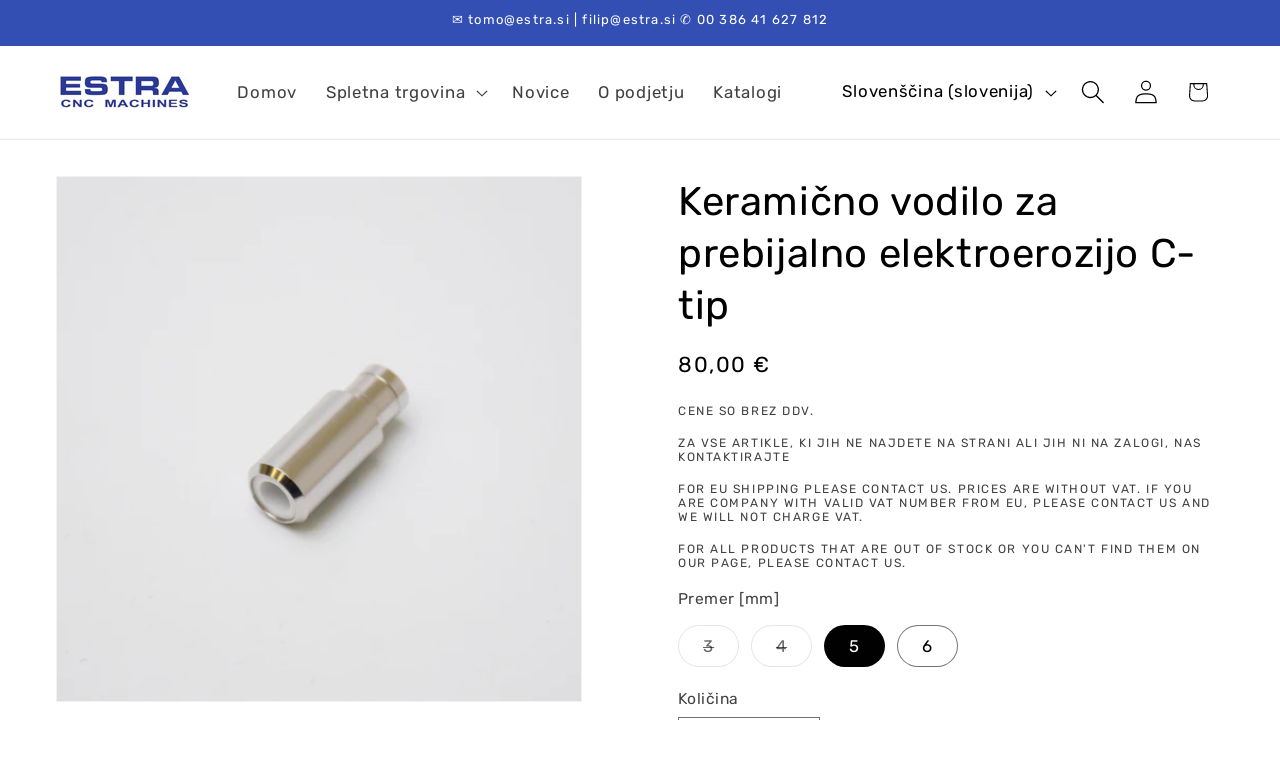

--- FILE ---
content_type: text/html; charset=utf-8
request_url: https://estra.si/products/keramicno-vodilo-za-prebijalno-elektroerozijo-c-tip
body_size: 24305
content:
<!doctype html>
<html class="js" lang="sl-SI">
  <head>
    <meta charset="utf-8">
    <meta http-equiv="X-UA-Compatible" content="IE=edge">
    <meta name="viewport" content="width=device-width,initial-scale=1">
    <meta name="theme-color" content="">
    <link rel="canonical" href="https://estra.si/products/keramicno-vodilo-za-prebijalno-elektroerozijo-c-tip"><link rel="icon" type="image/png" href="//estra.si/cdn/shop/files/estra-logo-e-12_34924244-6e11-4dd1-8946-c3f90227c6fe.png?crop=center&height=32&v=1667848241&width=32"><link rel="preconnect" href="https://fonts.shopifycdn.com" crossorigin><title>
      Keramično vodilo za prebijalno elektroerozijo C-tip
 &ndash; Estra</title>

    
      <meta name="description" content="Keramično vodilo za elektroerozijske prebijalne stroje Primerno za stroje Omega EDM C-type (širši premer) za elektrode večjih premerov. 3-6 mm">
    

    

<meta property="og:site_name" content="Estra">
<meta property="og:url" content="https://estra.si/products/keramicno-vodilo-za-prebijalno-elektroerozijo-c-tip">
<meta property="og:title" content="Keramično vodilo za prebijalno elektroerozijo C-tip">
<meta property="og:type" content="product">
<meta property="og:description" content="Keramično vodilo za elektroerozijske prebijalne stroje Primerno za stroje Omega EDM C-type (širši premer) za elektrode večjih premerov. 3-6 mm"><meta property="og:image" content="http://estra.si/cdn/shop/products/Keramicno-vodilo-C-type-scaled.jpg?v=1668019471">
  <meta property="og:image:secure_url" content="https://estra.si/cdn/shop/products/Keramicno-vodilo-C-type-scaled.jpg?v=1668019471">
  <meta property="og:image:width" content="2560">
  <meta property="og:image:height" content="2560"><meta property="og:price:amount" content="80,00">
  <meta property="og:price:currency" content="EUR"><meta name="twitter:card" content="summary_large_image">
<meta name="twitter:title" content="Keramično vodilo za prebijalno elektroerozijo C-tip">
<meta name="twitter:description" content="Keramično vodilo za elektroerozijske prebijalne stroje Primerno za stroje Omega EDM C-type (širši premer) za elektrode večjih premerov. 3-6 mm">


    <script src="//estra.si/cdn/shop/t/4/assets/constants.js?v=132983761750457495441761039753" defer="defer"></script>
    <script src="//estra.si/cdn/shop/t/4/assets/pubsub.js?v=25310214064522200911761039755" defer="defer"></script>
    <script src="//estra.si/cdn/shop/t/4/assets/global.js?v=7301445359237545521761039753" defer="defer"></script>
    <script src="//estra.si/cdn/shop/t/4/assets/details-disclosure.js?v=13653116266235556501761039753" defer="defer"></script>
    <script src="//estra.si/cdn/shop/t/4/assets/details-modal.js?v=25581673532751508451761039753" defer="defer"></script>
    <script src="//estra.si/cdn/shop/t/4/assets/search-form.js?v=133129549252120666541761039755" defer="defer"></script><script src="//estra.si/cdn/shop/t/4/assets/animations.js?v=88693664871331136111761039753" defer="defer"></script><script>window.performance && window.performance.mark && window.performance.mark('shopify.content_for_header.start');</script><meta id="shopify-digital-wallet" name="shopify-digital-wallet" content="/67178561821/digital_wallets/dialog">
<link rel="alternate" hreflang="x-default" href="https://estra.si/products/keramicno-vodilo-za-prebijalno-elektroerozijo-c-tip">
<link rel="alternate" hreflang="sl" href="https://estra.si/products/keramicno-vodilo-za-prebijalno-elektroerozijo-c-tip">
<link rel="alternate" hreflang="en" href="https://estra.si/en/products/keramicno-vodilo-za-prebijalno-elektroerozijo-c-tip">
<link rel="alternate" hreflang="sl-AT" href="https://estra.si/sl-eu/products/keramicno-vodilo-za-prebijalno-elektroerozijo-c-tip">
<link rel="alternate" hreflang="en-AT" href="https://estra.si/en-eu/products/keramicno-vodilo-za-prebijalno-elektroerozijo-c-tip">
<link rel="alternate" hreflang="sl-BE" href="https://estra.si/sl-eu/products/keramicno-vodilo-za-prebijalno-elektroerozijo-c-tip">
<link rel="alternate" hreflang="en-BE" href="https://estra.si/en-eu/products/keramicno-vodilo-za-prebijalno-elektroerozijo-c-tip">
<link rel="alternate" hreflang="sl-CZ" href="https://estra.si/sl-eu/products/keramicno-vodilo-za-prebijalno-elektroerozijo-c-tip">
<link rel="alternate" hreflang="en-CZ" href="https://estra.si/en-eu/products/keramicno-vodilo-za-prebijalno-elektroerozijo-c-tip">
<link rel="alternate" hreflang="sl-DE" href="https://estra.si/sl-eu/products/keramicno-vodilo-za-prebijalno-elektroerozijo-c-tip">
<link rel="alternate" hreflang="en-DE" href="https://estra.si/en-eu/products/keramicno-vodilo-za-prebijalno-elektroerozijo-c-tip">
<link rel="alternate" hreflang="sl-DK" href="https://estra.si/sl-eu/products/keramicno-vodilo-za-prebijalno-elektroerozijo-c-tip">
<link rel="alternate" hreflang="en-DK" href="https://estra.si/en-eu/products/keramicno-vodilo-za-prebijalno-elektroerozijo-c-tip">
<link rel="alternate" hreflang="sl-ES" href="https://estra.si/sl-eu/products/keramicno-vodilo-za-prebijalno-elektroerozijo-c-tip">
<link rel="alternate" hreflang="en-ES" href="https://estra.si/en-eu/products/keramicno-vodilo-za-prebijalno-elektroerozijo-c-tip">
<link rel="alternate" hreflang="sl-FI" href="https://estra.si/sl-eu/products/keramicno-vodilo-za-prebijalno-elektroerozijo-c-tip">
<link rel="alternate" hreflang="en-FI" href="https://estra.si/en-eu/products/keramicno-vodilo-za-prebijalno-elektroerozijo-c-tip">
<link rel="alternate" hreflang="sl-FR" href="https://estra.si/sl-eu/products/keramicno-vodilo-za-prebijalno-elektroerozijo-c-tip">
<link rel="alternate" hreflang="en-FR" href="https://estra.si/en-eu/products/keramicno-vodilo-za-prebijalno-elektroerozijo-c-tip">
<link rel="alternate" hreflang="sl-IE" href="https://estra.si/sl-eu/products/keramicno-vodilo-za-prebijalno-elektroerozijo-c-tip">
<link rel="alternate" hreflang="en-IE" href="https://estra.si/en-eu/products/keramicno-vodilo-za-prebijalno-elektroerozijo-c-tip">
<link rel="alternate" hreflang="sl-IT" href="https://estra.si/sl-eu/products/keramicno-vodilo-za-prebijalno-elektroerozijo-c-tip">
<link rel="alternate" hreflang="en-IT" href="https://estra.si/en-eu/products/keramicno-vodilo-za-prebijalno-elektroerozijo-c-tip">
<link rel="alternate" hreflang="sl-NL" href="https://estra.si/sl-eu/products/keramicno-vodilo-za-prebijalno-elektroerozijo-c-tip">
<link rel="alternate" hreflang="en-NL" href="https://estra.si/en-eu/products/keramicno-vodilo-za-prebijalno-elektroerozijo-c-tip">
<link rel="alternate" hreflang="sl-PL" href="https://estra.si/sl-eu/products/keramicno-vodilo-za-prebijalno-elektroerozijo-c-tip">
<link rel="alternate" hreflang="en-PL" href="https://estra.si/en-eu/products/keramicno-vodilo-za-prebijalno-elektroerozijo-c-tip">
<link rel="alternate" hreflang="sl-PT" href="https://estra.si/sl-eu/products/keramicno-vodilo-za-prebijalno-elektroerozijo-c-tip">
<link rel="alternate" hreflang="en-PT" href="https://estra.si/en-eu/products/keramicno-vodilo-za-prebijalno-elektroerozijo-c-tip">
<link rel="alternate" hreflang="sl-SE" href="https://estra.si/sl-eu/products/keramicno-vodilo-za-prebijalno-elektroerozijo-c-tip">
<link rel="alternate" hreflang="en-SE" href="https://estra.si/en-eu/products/keramicno-vodilo-za-prebijalno-elektroerozijo-c-tip">
<link rel="alternate" hreflang="sl-HR" href="https://estra.si/sl-eu/products/keramicno-vodilo-za-prebijalno-elektroerozijo-c-tip">
<link rel="alternate" hreflang="en-HR" href="https://estra.si/en-eu/products/keramicno-vodilo-za-prebijalno-elektroerozijo-c-tip">
<link rel="alternate" hreflang="sl-BG" href="https://estra.si/sl-eu/products/keramicno-vodilo-za-prebijalno-elektroerozijo-c-tip">
<link rel="alternate" hreflang="en-BG" href="https://estra.si/en-eu/products/keramicno-vodilo-za-prebijalno-elektroerozijo-c-tip">
<link rel="alternate" hreflang="sl-EE" href="https://estra.si/sl-eu/products/keramicno-vodilo-za-prebijalno-elektroerozijo-c-tip">
<link rel="alternate" hreflang="en-EE" href="https://estra.si/en-eu/products/keramicno-vodilo-za-prebijalno-elektroerozijo-c-tip">
<link rel="alternate" hreflang="sl-GR" href="https://estra.si/sl-eu/products/keramicno-vodilo-za-prebijalno-elektroerozijo-c-tip">
<link rel="alternate" hreflang="en-GR" href="https://estra.si/en-eu/products/keramicno-vodilo-za-prebijalno-elektroerozijo-c-tip">
<link rel="alternate" hreflang="sl-HU" href="https://estra.si/sl-eu/products/keramicno-vodilo-za-prebijalno-elektroerozijo-c-tip">
<link rel="alternate" hreflang="en-HU" href="https://estra.si/en-eu/products/keramicno-vodilo-za-prebijalno-elektroerozijo-c-tip">
<link rel="alternate" hreflang="sl-LV" href="https://estra.si/sl-eu/products/keramicno-vodilo-za-prebijalno-elektroerozijo-c-tip">
<link rel="alternate" hreflang="en-LV" href="https://estra.si/en-eu/products/keramicno-vodilo-za-prebijalno-elektroerozijo-c-tip">
<link rel="alternate" hreflang="sl-LT" href="https://estra.si/sl-eu/products/keramicno-vodilo-za-prebijalno-elektroerozijo-c-tip">
<link rel="alternate" hreflang="en-LT" href="https://estra.si/en-eu/products/keramicno-vodilo-za-prebijalno-elektroerozijo-c-tip">
<link rel="alternate" hreflang="sl-LU" href="https://estra.si/sl-eu/products/keramicno-vodilo-za-prebijalno-elektroerozijo-c-tip">
<link rel="alternate" hreflang="en-LU" href="https://estra.si/en-eu/products/keramicno-vodilo-za-prebijalno-elektroerozijo-c-tip">
<link rel="alternate" hreflang="sl-MT" href="https://estra.si/sl-eu/products/keramicno-vodilo-za-prebijalno-elektroerozijo-c-tip">
<link rel="alternate" hreflang="en-MT" href="https://estra.si/en-eu/products/keramicno-vodilo-za-prebijalno-elektroerozijo-c-tip">
<link rel="alternate" hreflang="sl-RO" href="https://estra.si/sl-eu/products/keramicno-vodilo-za-prebijalno-elektroerozijo-c-tip">
<link rel="alternate" hreflang="en-RO" href="https://estra.si/en-eu/products/keramicno-vodilo-za-prebijalno-elektroerozijo-c-tip">
<link rel="alternate" hreflang="sl-SK" href="https://estra.si/sl-eu/products/keramicno-vodilo-za-prebijalno-elektroerozijo-c-tip">
<link rel="alternate" hreflang="en-SK" href="https://estra.si/en-eu/products/keramicno-vodilo-za-prebijalno-elektroerozijo-c-tip">
<link rel="alternate" type="application/json+oembed" href="https://estra.si/products/keramicno-vodilo-za-prebijalno-elektroerozijo-c-tip.oembed">
<script async="async" src="/checkouts/internal/preloads.js?locale=sl-SI"></script>
<script id="shopify-features" type="application/json">{"accessToken":"adc689c688aeed431a2b853a1516b4b7","betas":["rich-media-storefront-analytics"],"domain":"estra.si","predictiveSearch":true,"shopId":67178561821,"locale":"sl"}</script>
<script>var Shopify = Shopify || {};
Shopify.shop = "24aedd-2.myshopify.com";
Shopify.locale = "sl-SI";
Shopify.currency = {"active":"EUR","rate":"1.0"};
Shopify.country = "SI";
Shopify.theme = {"name":"Updated copy of Updated copy of Dawn","id":184261017924,"schema_name":"Dawn","schema_version":"15.4.0","theme_store_id":887,"role":"main"};
Shopify.theme.handle = "null";
Shopify.theme.style = {"id":null,"handle":null};
Shopify.cdnHost = "estra.si/cdn";
Shopify.routes = Shopify.routes || {};
Shopify.routes.root = "/";</script>
<script type="module">!function(o){(o.Shopify=o.Shopify||{}).modules=!0}(window);</script>
<script>!function(o){function n(){var o=[];function n(){o.push(Array.prototype.slice.apply(arguments))}return n.q=o,n}var t=o.Shopify=o.Shopify||{};t.loadFeatures=n(),t.autoloadFeatures=n()}(window);</script>
<script id="shop-js-analytics" type="application/json">{"pageType":"product"}</script>
<script defer="defer" async type="module" src="//estra.si/cdn/shopifycloud/shop-js/modules/v2/client.init-shop-cart-sync_BOfXxkWy.sl-SI.esm.js"></script>
<script defer="defer" async type="module" src="//estra.si/cdn/shopifycloud/shop-js/modules/v2/chunk.common_puWfG1tw.esm.js"></script>
<script type="module">
  await import("//estra.si/cdn/shopifycloud/shop-js/modules/v2/client.init-shop-cart-sync_BOfXxkWy.sl-SI.esm.js");
await import("//estra.si/cdn/shopifycloud/shop-js/modules/v2/chunk.common_puWfG1tw.esm.js");

  window.Shopify.SignInWithShop?.initShopCartSync?.({"fedCMEnabled":true,"windoidEnabled":true});

</script>
<script id="__st">var __st={"a":67178561821,"offset":3600,"reqid":"3923bc1d-f121-4b14-8e29-261c64a3260d-1768843416","pageurl":"estra.si\/products\/keramicno-vodilo-za-prebijalno-elektroerozijo-c-tip","u":"68b9e2e64aeb","p":"product","rtyp":"product","rid":7999614714141};</script>
<script>window.ShopifyPaypalV4VisibilityTracking = true;</script>
<script id="captcha-bootstrap">!function(){'use strict';const t='contact',e='account',n='new_comment',o=[[t,t],['blogs',n],['comments',n],[t,'customer']],c=[[e,'customer_login'],[e,'guest_login'],[e,'recover_customer_password'],[e,'create_customer']],r=t=>t.map((([t,e])=>`form[action*='/${t}']:not([data-nocaptcha='true']) input[name='form_type'][value='${e}']`)).join(','),a=t=>()=>t?[...document.querySelectorAll(t)].map((t=>t.form)):[];function s(){const t=[...o],e=r(t);return a(e)}const i='password',u='form_key',d=['recaptcha-v3-token','g-recaptcha-response','h-captcha-response',i],f=()=>{try{return window.sessionStorage}catch{return}},m='__shopify_v',_=t=>t.elements[u];function p(t,e,n=!1){try{const o=window.sessionStorage,c=JSON.parse(o.getItem(e)),{data:r}=function(t){const{data:e,action:n}=t;return t[m]||n?{data:e,action:n}:{data:t,action:n}}(c);for(const[e,n]of Object.entries(r))t.elements[e]&&(t.elements[e].value=n);n&&o.removeItem(e)}catch(o){console.error('form repopulation failed',{error:o})}}const l='form_type',E='cptcha';function T(t){t.dataset[E]=!0}const w=window,h=w.document,L='Shopify',v='ce_forms',y='captcha';let A=!1;((t,e)=>{const n=(g='f06e6c50-85a8-45c8-87d0-21a2b65856fe',I='https://cdn.shopify.com/shopifycloud/storefront-forms-hcaptcha/ce_storefront_forms_captcha_hcaptcha.v1.5.2.iife.js',D={infoText:'Zaščiteno s hCaptcha',privacyText:'Zasebnost',termsText:'Pogoji'},(t,e,n)=>{const o=w[L][v],c=o.bindForm;if(c)return c(t,g,e,D).then(n);var r;o.q.push([[t,g,e,D],n]),r=I,A||(h.body.append(Object.assign(h.createElement('script'),{id:'captcha-provider',async:!0,src:r})),A=!0)});var g,I,D;w[L]=w[L]||{},w[L][v]=w[L][v]||{},w[L][v].q=[],w[L][y]=w[L][y]||{},w[L][y].protect=function(t,e){n(t,void 0,e),T(t)},Object.freeze(w[L][y]),function(t,e,n,w,h,L){const[v,y,A,g]=function(t,e,n){const i=e?o:[],u=t?c:[],d=[...i,...u],f=r(d),m=r(i),_=r(d.filter((([t,e])=>n.includes(e))));return[a(f),a(m),a(_),s()]}(w,h,L),I=t=>{const e=t.target;return e instanceof HTMLFormElement?e:e&&e.form},D=t=>v().includes(t);t.addEventListener('submit',(t=>{const e=I(t);if(!e)return;const n=D(e)&&!e.dataset.hcaptchaBound&&!e.dataset.recaptchaBound,o=_(e),c=g().includes(e)&&(!o||!o.value);(n||c)&&t.preventDefault(),c&&!n&&(function(t){try{if(!f())return;!function(t){const e=f();if(!e)return;const n=_(t);if(!n)return;const o=n.value;o&&e.removeItem(o)}(t);const e=Array.from(Array(32),(()=>Math.random().toString(36)[2])).join('');!function(t,e){_(t)||t.append(Object.assign(document.createElement('input'),{type:'hidden',name:u})),t.elements[u].value=e}(t,e),function(t,e){const n=f();if(!n)return;const o=[...t.querySelectorAll(`input[type='${i}']`)].map((({name:t})=>t)),c=[...d,...o],r={};for(const[a,s]of new FormData(t).entries())c.includes(a)||(r[a]=s);n.setItem(e,JSON.stringify({[m]:1,action:t.action,data:r}))}(t,e)}catch(e){console.error('failed to persist form',e)}}(e),e.submit())}));const S=(t,e)=>{t&&!t.dataset[E]&&(n(t,e.some((e=>e===t))),T(t))};for(const o of['focusin','change'])t.addEventListener(o,(t=>{const e=I(t);D(e)&&S(e,y())}));const B=e.get('form_key'),M=e.get(l),P=B&&M;t.addEventListener('DOMContentLoaded',(()=>{const t=y();if(P)for(const e of t)e.elements[l].value===M&&p(e,B);[...new Set([...A(),...v().filter((t=>'true'===t.dataset.shopifyCaptcha))])].forEach((e=>S(e,t)))}))}(h,new URLSearchParams(w.location.search),n,t,e,['guest_login'])})(!0,!0)}();</script>
<script integrity="sha256-4kQ18oKyAcykRKYeNunJcIwy7WH5gtpwJnB7kiuLZ1E=" data-source-attribution="shopify.loadfeatures" defer="defer" src="//estra.si/cdn/shopifycloud/storefront/assets/storefront/load_feature-a0a9edcb.js" crossorigin="anonymous"></script>
<script data-source-attribution="shopify.dynamic_checkout.dynamic.init">var Shopify=Shopify||{};Shopify.PaymentButton=Shopify.PaymentButton||{isStorefrontPortableWallets:!0,init:function(){window.Shopify.PaymentButton.init=function(){};var t=document.createElement("script");t.src="https://estra.si/cdn/shopifycloud/portable-wallets/latest/portable-wallets.sl.js",t.type="module",document.head.appendChild(t)}};
</script>
<script data-source-attribution="shopify.dynamic_checkout.buyer_consent">
  function portableWalletsHideBuyerConsent(e){var t=document.getElementById("shopify-buyer-consent"),n=document.getElementById("shopify-subscription-policy-button");t&&n&&(t.classList.add("hidden"),t.setAttribute("aria-hidden","true"),n.removeEventListener("click",e))}function portableWalletsShowBuyerConsent(e){var t=document.getElementById("shopify-buyer-consent"),n=document.getElementById("shopify-subscription-policy-button");t&&n&&(t.classList.remove("hidden"),t.removeAttribute("aria-hidden"),n.addEventListener("click",e))}window.Shopify?.PaymentButton&&(window.Shopify.PaymentButton.hideBuyerConsent=portableWalletsHideBuyerConsent,window.Shopify.PaymentButton.showBuyerConsent=portableWalletsShowBuyerConsent);
</script>
<script data-source-attribution="shopify.dynamic_checkout.cart.bootstrap">document.addEventListener("DOMContentLoaded",(function(){function t(){return document.querySelector("shopify-accelerated-checkout-cart, shopify-accelerated-checkout")}if(t())Shopify.PaymentButton.init();else{new MutationObserver((function(e,n){t()&&(Shopify.PaymentButton.init(),n.disconnect())})).observe(document.body,{childList:!0,subtree:!0})}}));
</script>
<script id="sections-script" data-sections="header" defer="defer" src="//estra.si/cdn/shop/t/4/compiled_assets/scripts.js?433"></script>
<script>window.performance && window.performance.mark && window.performance.mark('shopify.content_for_header.end');</script>


    <style data-shopify>
      @font-face {
  font-family: Rubik;
  font-weight: 400;
  font-style: normal;
  font-display: swap;
  src: url("//estra.si/cdn/fonts/rubik/rubik_n4.c2fb67c90aa34ecf8da34fc1da937ee9c0c27942.woff2") format("woff2"),
       url("//estra.si/cdn/fonts/rubik/rubik_n4.d229bd4a6a25ec476a0829a74bf3657a5fd9aa36.woff") format("woff");
}

      @font-face {
  font-family: Rubik;
  font-weight: 700;
  font-style: normal;
  font-display: swap;
  src: url("//estra.si/cdn/fonts/rubik/rubik_n7.9ddb1ff19ac4667369e1c444a6663062e115e651.woff2") format("woff2"),
       url("//estra.si/cdn/fonts/rubik/rubik_n7.2f2815a4763d5118fdb49ad25ccceea3eafcae92.woff") format("woff");
}

      @font-face {
  font-family: Rubik;
  font-weight: 400;
  font-style: italic;
  font-display: swap;
  src: url("//estra.si/cdn/fonts/rubik/rubik_i4.528fdfa8adf0c2cb49c0f6d132dcaffa910849d6.woff2") format("woff2"),
       url("//estra.si/cdn/fonts/rubik/rubik_i4.937396c2106c0db7a4072bbcd373d4e3d0ab306b.woff") format("woff");
}

      @font-face {
  font-family: Rubik;
  font-weight: 700;
  font-style: italic;
  font-display: swap;
  src: url("//estra.si/cdn/fonts/rubik/rubik_i7.e37585fef76596b7b87ec84ca28db2ef5e3df433.woff2") format("woff2"),
       url("//estra.si/cdn/fonts/rubik/rubik_i7.a18d51774424b841c335ca3a15ab66cba9fce8c1.woff") format("woff");
}

      @font-face {
  font-family: Rubik;
  font-weight: 400;
  font-style: normal;
  font-display: swap;
  src: url("//estra.si/cdn/fonts/rubik/rubik_n4.c2fb67c90aa34ecf8da34fc1da937ee9c0c27942.woff2") format("woff2"),
       url("//estra.si/cdn/fonts/rubik/rubik_n4.d229bd4a6a25ec476a0829a74bf3657a5fd9aa36.woff") format("woff");
}


      
        :root,
        .color-scheme-1 {
          --color-background: 255,255,255;
        
          --gradient-background: #ffffff;
        

        

        --color-foreground: 0,0,0;
        --color-background-contrast: 191,191,191;
        --color-shadow: 0,0,0;
        --color-button: 0,0,0;
        --color-button-text: 255,255,255;
        --color-secondary-button: 255,255,255;
        --color-secondary-button-text: 0,0,0;
        --color-link: 0,0,0;
        --color-badge-foreground: 0,0,0;
        --color-badge-background: 255,255,255;
        --color-badge-border: 0,0,0;
        --payment-terms-background-color: rgb(255 255 255);
      }
      
        
        .color-scheme-2 {
          --color-background: 243,243,243;
        
          --gradient-background: #f3f3f3;
        

        

        --color-foreground: 0,0,0;
        --color-background-contrast: 179,179,179;
        --color-shadow: 0,0,0;
        --color-button: 0,0,0;
        --color-button-text: 243,243,243;
        --color-secondary-button: 243,243,243;
        --color-secondary-button-text: 0,0,0;
        --color-link: 0,0,0;
        --color-badge-foreground: 0,0,0;
        --color-badge-background: 243,243,243;
        --color-badge-border: 0,0,0;
        --payment-terms-background-color: rgb(243 243 243);
      }
      
        
        .color-scheme-3 {
          --color-background: 36,40,51;
        
          --gradient-background: #242833;
        

        

        --color-foreground: 255,255,255;
        --color-background-contrast: 47,52,66;
        --color-shadow: 0,0,0;
        --color-button: 255,255,255;
        --color-button-text: 0,0,0;
        --color-secondary-button: 36,40,51;
        --color-secondary-button-text: 255,255,255;
        --color-link: 255,255,255;
        --color-badge-foreground: 255,255,255;
        --color-badge-background: 36,40,51;
        --color-badge-border: 255,255,255;
        --payment-terms-background-color: rgb(36 40 51);
      }
      
        
        .color-scheme-4 {
          --color-background: 18,18,18;
        
          --gradient-background: #121212;
        

        

        --color-foreground: 255,255,255;
        --color-background-contrast: 146,146,146;
        --color-shadow: 18,18,18;
        --color-button: 255,255,255;
        --color-button-text: 18,18,18;
        --color-secondary-button: 18,18,18;
        --color-secondary-button-text: 255,255,255;
        --color-link: 255,255,255;
        --color-badge-foreground: 255,255,255;
        --color-badge-background: 18,18,18;
        --color-badge-border: 255,255,255;
        --payment-terms-background-color: rgb(18 18 18);
      }
      
        
        .color-scheme-5 {
          --color-background: 51,79,180;
        
          --gradient-background: #334fb4;
        

        

        --color-foreground: 255,255,255;
        --color-background-contrast: 23,35,81;
        --color-shadow: 18,18,18;
        --color-button: 255,255,255;
        --color-button-text: 51,79,180;
        --color-secondary-button: 51,79,180;
        --color-secondary-button-text: 255,255,255;
        --color-link: 255,255,255;
        --color-badge-foreground: 255,255,255;
        --color-badge-background: 51,79,180;
        --color-badge-border: 255,255,255;
        --payment-terms-background-color: rgb(51 79 180);
      }
      
        
        .color-scheme-1ec776dc-a159-4880-85ac-65f71521d3dc {
          --color-background: 243,153,72;
        
          --gradient-background: #f39948;
        

        

        --color-foreground: 18,18,18;
        --color-background-contrast: 176,89,12;
        --color-shadow: 18,18,18;
        --color-button: 18,18,18;
        --color-button-text: 255,255,255;
        --color-secondary-button: 243,153,72;
        --color-secondary-button-text: 18,18,18;
        --color-link: 18,18,18;
        --color-badge-foreground: 18,18,18;
        --color-badge-background: 243,153,72;
        --color-badge-border: 18,18,18;
        --payment-terms-background-color: rgb(243 153 72);
      }
      

      body, .color-scheme-1, .color-scheme-2, .color-scheme-3, .color-scheme-4, .color-scheme-5, .color-scheme-1ec776dc-a159-4880-85ac-65f71521d3dc {
        color: rgba(var(--color-foreground), 0.75);
        background-color: rgb(var(--color-background));
      }

      :root {
        --font-body-family: Rubik, sans-serif;
        --font-body-style: normal;
        --font-body-weight: 400;
        --font-body-weight-bold: 700;

        --font-heading-family: Rubik, sans-serif;
        --font-heading-style: normal;
        --font-heading-weight: 400;

        --font-body-scale: 1.2;
        --font-heading-scale: 0.8333333333333334;

        --media-padding: px;
        --media-border-opacity: 0.05;
        --media-border-width: 1px;
        --media-radius: 0px;
        --media-shadow-opacity: 0.0;
        --media-shadow-horizontal-offset: 0px;
        --media-shadow-vertical-offset: 4px;
        --media-shadow-blur-radius: 5px;
        --media-shadow-visible: 0;

        --page-width: 160rem;
        --page-width-margin: 0rem;

        --product-card-image-padding: 0.2rem;
        --product-card-corner-radius: 0.0rem;
        --product-card-text-alignment: left;
        --product-card-border-width: 0.0rem;
        --product-card-border-opacity: 0.1;
        --product-card-shadow-opacity: 0.0;
        --product-card-shadow-visible: 0;
        --product-card-shadow-horizontal-offset: 0.0rem;
        --product-card-shadow-vertical-offset: 0.4rem;
        --product-card-shadow-blur-radius: 0.5rem;

        --collection-card-image-padding: 0.0rem;
        --collection-card-corner-radius: 0.0rem;
        --collection-card-text-alignment: left;
        --collection-card-border-width: 0.0rem;
        --collection-card-border-opacity: 0.1;
        --collection-card-shadow-opacity: 0.0;
        --collection-card-shadow-visible: 0;
        --collection-card-shadow-horizontal-offset: 0.0rem;
        --collection-card-shadow-vertical-offset: 0.4rem;
        --collection-card-shadow-blur-radius: 0.5rem;

        --blog-card-image-padding: 0.0rem;
        --blog-card-corner-radius: 0.0rem;
        --blog-card-text-alignment: left;
        --blog-card-border-width: 0.0rem;
        --blog-card-border-opacity: 0.1;
        --blog-card-shadow-opacity: 0.0;
        --blog-card-shadow-visible: 0;
        --blog-card-shadow-horizontal-offset: 0.0rem;
        --blog-card-shadow-vertical-offset: 0.4rem;
        --blog-card-shadow-blur-radius: 0.5rem;

        --badge-corner-radius: 4.0rem;

        --popup-border-width: 1px;
        --popup-border-opacity: 0.1;
        --popup-corner-radius: 0px;
        --popup-shadow-opacity: 0.0;
        --popup-shadow-horizontal-offset: 0px;
        --popup-shadow-vertical-offset: 4px;
        --popup-shadow-blur-radius: 5px;

        --drawer-border-width: 1px;
        --drawer-border-opacity: 0.1;
        --drawer-shadow-opacity: 0.0;
        --drawer-shadow-horizontal-offset: 0px;
        --drawer-shadow-vertical-offset: 4px;
        --drawer-shadow-blur-radius: 5px;

        --spacing-sections-desktop: 0px;
        --spacing-sections-mobile: 0px;

        --grid-desktop-vertical-spacing: 8px;
        --grid-desktop-horizontal-spacing: 8px;
        --grid-mobile-vertical-spacing: 4px;
        --grid-mobile-horizontal-spacing: 4px;

        --text-boxes-border-opacity: 0.1;
        --text-boxes-border-width: 0px;
        --text-boxes-radius: 0px;
        --text-boxes-shadow-opacity: 0.0;
        --text-boxes-shadow-visible: 0;
        --text-boxes-shadow-horizontal-offset: 0px;
        --text-boxes-shadow-vertical-offset: 4px;
        --text-boxes-shadow-blur-radius: 5px;

        --buttons-radius: 0px;
        --buttons-radius-outset: 0px;
        --buttons-border-width: 2px;
        --buttons-border-opacity: 1.0;
        --buttons-shadow-opacity: 0.0;
        --buttons-shadow-visible: 0;
        --buttons-shadow-horizontal-offset: 0px;
        --buttons-shadow-vertical-offset: 4px;
        --buttons-shadow-blur-radius: 5px;
        --buttons-border-offset: 0px;

        --inputs-radius: 0px;
        --inputs-border-width: 1px;
        --inputs-border-opacity: 0.55;
        --inputs-shadow-opacity: 0.0;
        --inputs-shadow-horizontal-offset: 0px;
        --inputs-margin-offset: 0px;
        --inputs-shadow-vertical-offset: 4px;
        --inputs-shadow-blur-radius: 5px;
        --inputs-radius-outset: 0px;

        --variant-pills-radius: 40px;
        --variant-pills-border-width: 1px;
        --variant-pills-border-opacity: 0.55;
        --variant-pills-shadow-opacity: 0.0;
        --variant-pills-shadow-horizontal-offset: 0px;
        --variant-pills-shadow-vertical-offset: 4px;
        --variant-pills-shadow-blur-radius: 5px;
      }

      *,
      *::before,
      *::after {
        box-sizing: inherit;
      }

      html {
        box-sizing: border-box;
        font-size: calc(var(--font-body-scale) * 62.5%);
        height: 100%;
      }

      body {
        display: grid;
        grid-template-rows: auto auto 1fr auto;
        grid-template-columns: 100%;
        min-height: 100%;
        margin: 0;
        font-size: 1.5rem;
        letter-spacing: 0.06rem;
        line-height: calc(1 + 0.8 / var(--font-body-scale));
        font-family: var(--font-body-family);
        font-style: var(--font-body-style);
        font-weight: var(--font-body-weight);
      }

      @media screen and (min-width: 750px) {
        body {
          font-size: 1.6rem;
        }
      }
    </style>

    <link href="//estra.si/cdn/shop/t/4/assets/base.css?v=159841507637079171801761039753" rel="stylesheet" type="text/css" media="all" />
    <link rel="stylesheet" href="//estra.si/cdn/shop/t/4/assets/component-cart-items.css?v=13033300910818915211761039753" media="print" onload="this.media='all'">
      <link rel="preload" as="font" href="//estra.si/cdn/fonts/rubik/rubik_n4.c2fb67c90aa34ecf8da34fc1da937ee9c0c27942.woff2" type="font/woff2" crossorigin>
      

      <link rel="preload" as="font" href="//estra.si/cdn/fonts/rubik/rubik_n4.c2fb67c90aa34ecf8da34fc1da937ee9c0c27942.woff2" type="font/woff2" crossorigin>
      
<link href="//estra.si/cdn/shop/t/4/assets/component-localization-form.css?v=170315343355214948141761039753" rel="stylesheet" type="text/css" media="all" />
      <script src="//estra.si/cdn/shop/t/4/assets/localization-form.js?v=144176611646395275351761039754" defer="defer"></script><link
        rel="stylesheet"
        href="//estra.si/cdn/shop/t/4/assets/component-predictive-search.css?v=118923337488134913561761039753"
        media="print"
        onload="this.media='all'"
      ><script>
      if (Shopify.designMode) {
        document.documentElement.classList.add('shopify-design-mode');
      }
    </script>
  <!-- BEGIN app block: shopify://apps/consentmo-gdpr/blocks/gdpr_cookie_consent/4fbe573f-a377-4fea-9801-3ee0858cae41 -->


<!-- END app block --><script src="https://cdn.shopify.com/extensions/019bd530-527f-74d1-82b1-fdf7300fdcb0/consentmo-gdpr-576/assets/consentmo_cookie_consent.js" type="text/javascript" defer="defer"></script>
<link href="https://monorail-edge.shopifysvc.com" rel="dns-prefetch">
<script>(function(){if ("sendBeacon" in navigator && "performance" in window) {try {var session_token_from_headers = performance.getEntriesByType('navigation')[0].serverTiming.find(x => x.name == '_s').description;} catch {var session_token_from_headers = undefined;}var session_cookie_matches = document.cookie.match(/_shopify_s=([^;]*)/);var session_token_from_cookie = session_cookie_matches && session_cookie_matches.length === 2 ? session_cookie_matches[1] : "";var session_token = session_token_from_headers || session_token_from_cookie || "";function handle_abandonment_event(e) {var entries = performance.getEntries().filter(function(entry) {return /monorail-edge.shopifysvc.com/.test(entry.name);});if (!window.abandonment_tracked && entries.length === 0) {window.abandonment_tracked = true;var currentMs = Date.now();var navigation_start = performance.timing.navigationStart;var payload = {shop_id: 67178561821,url: window.location.href,navigation_start,duration: currentMs - navigation_start,session_token,page_type: "product"};window.navigator.sendBeacon("https://monorail-edge.shopifysvc.com/v1/produce", JSON.stringify({schema_id: "online_store_buyer_site_abandonment/1.1",payload: payload,metadata: {event_created_at_ms: currentMs,event_sent_at_ms: currentMs}}));}}window.addEventListener('pagehide', handle_abandonment_event);}}());</script>
<script id="web-pixels-manager-setup">(function e(e,d,r,n,o){if(void 0===o&&(o={}),!Boolean(null===(a=null===(i=window.Shopify)||void 0===i?void 0:i.analytics)||void 0===a?void 0:a.replayQueue)){var i,a;window.Shopify=window.Shopify||{};var t=window.Shopify;t.analytics=t.analytics||{};var s=t.analytics;s.replayQueue=[],s.publish=function(e,d,r){return s.replayQueue.push([e,d,r]),!0};try{self.performance.mark("wpm:start")}catch(e){}var l=function(){var e={modern:/Edge?\/(1{2}[4-9]|1[2-9]\d|[2-9]\d{2}|\d{4,})\.\d+(\.\d+|)|Firefox\/(1{2}[4-9]|1[2-9]\d|[2-9]\d{2}|\d{4,})\.\d+(\.\d+|)|Chrom(ium|e)\/(9{2}|\d{3,})\.\d+(\.\d+|)|(Maci|X1{2}).+ Version\/(15\.\d+|(1[6-9]|[2-9]\d|\d{3,})\.\d+)([,.]\d+|)( \(\w+\)|)( Mobile\/\w+|) Safari\/|Chrome.+OPR\/(9{2}|\d{3,})\.\d+\.\d+|(CPU[ +]OS|iPhone[ +]OS|CPU[ +]iPhone|CPU IPhone OS|CPU iPad OS)[ +]+(15[._]\d+|(1[6-9]|[2-9]\d|\d{3,})[._]\d+)([._]\d+|)|Android:?[ /-](13[3-9]|1[4-9]\d|[2-9]\d{2}|\d{4,})(\.\d+|)(\.\d+|)|Android.+Firefox\/(13[5-9]|1[4-9]\d|[2-9]\d{2}|\d{4,})\.\d+(\.\d+|)|Android.+Chrom(ium|e)\/(13[3-9]|1[4-9]\d|[2-9]\d{2}|\d{4,})\.\d+(\.\d+|)|SamsungBrowser\/([2-9]\d|\d{3,})\.\d+/,legacy:/Edge?\/(1[6-9]|[2-9]\d|\d{3,})\.\d+(\.\d+|)|Firefox\/(5[4-9]|[6-9]\d|\d{3,})\.\d+(\.\d+|)|Chrom(ium|e)\/(5[1-9]|[6-9]\d|\d{3,})\.\d+(\.\d+|)([\d.]+$|.*Safari\/(?![\d.]+ Edge\/[\d.]+$))|(Maci|X1{2}).+ Version\/(10\.\d+|(1[1-9]|[2-9]\d|\d{3,})\.\d+)([,.]\d+|)( \(\w+\)|)( Mobile\/\w+|) Safari\/|Chrome.+OPR\/(3[89]|[4-9]\d|\d{3,})\.\d+\.\d+|(CPU[ +]OS|iPhone[ +]OS|CPU[ +]iPhone|CPU IPhone OS|CPU iPad OS)[ +]+(10[._]\d+|(1[1-9]|[2-9]\d|\d{3,})[._]\d+)([._]\d+|)|Android:?[ /-](13[3-9]|1[4-9]\d|[2-9]\d{2}|\d{4,})(\.\d+|)(\.\d+|)|Mobile Safari.+OPR\/([89]\d|\d{3,})\.\d+\.\d+|Android.+Firefox\/(13[5-9]|1[4-9]\d|[2-9]\d{2}|\d{4,})\.\d+(\.\d+|)|Android.+Chrom(ium|e)\/(13[3-9]|1[4-9]\d|[2-9]\d{2}|\d{4,})\.\d+(\.\d+|)|Android.+(UC? ?Browser|UCWEB|U3)[ /]?(15\.([5-9]|\d{2,})|(1[6-9]|[2-9]\d|\d{3,})\.\d+)\.\d+|SamsungBrowser\/(5\.\d+|([6-9]|\d{2,})\.\d+)|Android.+MQ{2}Browser\/(14(\.(9|\d{2,})|)|(1[5-9]|[2-9]\d|\d{3,})(\.\d+|))(\.\d+|)|K[Aa][Ii]OS\/(3\.\d+|([4-9]|\d{2,})\.\d+)(\.\d+|)/},d=e.modern,r=e.legacy,n=navigator.userAgent;return n.match(d)?"modern":n.match(r)?"legacy":"unknown"}(),u="modern"===l?"modern":"legacy",c=(null!=n?n:{modern:"",legacy:""})[u],f=function(e){return[e.baseUrl,"/wpm","/b",e.hashVersion,"modern"===e.buildTarget?"m":"l",".js"].join("")}({baseUrl:d,hashVersion:r,buildTarget:u}),m=function(e){var d=e.version,r=e.bundleTarget,n=e.surface,o=e.pageUrl,i=e.monorailEndpoint;return{emit:function(e){var a=e.status,t=e.errorMsg,s=(new Date).getTime(),l=JSON.stringify({metadata:{event_sent_at_ms:s},events:[{schema_id:"web_pixels_manager_load/3.1",payload:{version:d,bundle_target:r,page_url:o,status:a,surface:n,error_msg:t},metadata:{event_created_at_ms:s}}]});if(!i)return console&&console.warn&&console.warn("[Web Pixels Manager] No Monorail endpoint provided, skipping logging."),!1;try{return self.navigator.sendBeacon.bind(self.navigator)(i,l)}catch(e){}var u=new XMLHttpRequest;try{return u.open("POST",i,!0),u.setRequestHeader("Content-Type","text/plain"),u.send(l),!0}catch(e){return console&&console.warn&&console.warn("[Web Pixels Manager] Got an unhandled error while logging to Monorail."),!1}}}}({version:r,bundleTarget:l,surface:e.surface,pageUrl:self.location.href,monorailEndpoint:e.monorailEndpoint});try{o.browserTarget=l,function(e){var d=e.src,r=e.async,n=void 0===r||r,o=e.onload,i=e.onerror,a=e.sri,t=e.scriptDataAttributes,s=void 0===t?{}:t,l=document.createElement("script"),u=document.querySelector("head"),c=document.querySelector("body");if(l.async=n,l.src=d,a&&(l.integrity=a,l.crossOrigin="anonymous"),s)for(var f in s)if(Object.prototype.hasOwnProperty.call(s,f))try{l.dataset[f]=s[f]}catch(e){}if(o&&l.addEventListener("load",o),i&&l.addEventListener("error",i),u)u.appendChild(l);else{if(!c)throw new Error("Did not find a head or body element to append the script");c.appendChild(l)}}({src:f,async:!0,onload:function(){if(!function(){var e,d;return Boolean(null===(d=null===(e=window.Shopify)||void 0===e?void 0:e.analytics)||void 0===d?void 0:d.initialized)}()){var d=window.webPixelsManager.init(e)||void 0;if(d){var r=window.Shopify.analytics;r.replayQueue.forEach((function(e){var r=e[0],n=e[1],o=e[2];d.publishCustomEvent(r,n,o)})),r.replayQueue=[],r.publish=d.publishCustomEvent,r.visitor=d.visitor,r.initialized=!0}}},onerror:function(){return m.emit({status:"failed",errorMsg:"".concat(f," has failed to load")})},sri:function(e){var d=/^sha384-[A-Za-z0-9+/=]+$/;return"string"==typeof e&&d.test(e)}(c)?c:"",scriptDataAttributes:o}),m.emit({status:"loading"})}catch(e){m.emit({status:"failed",errorMsg:(null==e?void 0:e.message)||"Unknown error"})}}})({shopId: 67178561821,storefrontBaseUrl: "https://estra.si",extensionsBaseUrl: "https://extensions.shopifycdn.com/cdn/shopifycloud/web-pixels-manager",monorailEndpoint: "https://monorail-edge.shopifysvc.com/unstable/produce_batch",surface: "storefront-renderer",enabledBetaFlags: ["2dca8a86"],webPixelsConfigList: [{"id":"shopify-app-pixel","configuration":"{}","eventPayloadVersion":"v1","runtimeContext":"STRICT","scriptVersion":"0450","apiClientId":"shopify-pixel","type":"APP","privacyPurposes":["ANALYTICS","MARKETING"]},{"id":"shopify-custom-pixel","eventPayloadVersion":"v1","runtimeContext":"LAX","scriptVersion":"0450","apiClientId":"shopify-pixel","type":"CUSTOM","privacyPurposes":["ANALYTICS","MARKETING"]}],isMerchantRequest: false,initData: {"shop":{"name":"Estra","paymentSettings":{"currencyCode":"EUR"},"myshopifyDomain":"24aedd-2.myshopify.com","countryCode":"SI","storefrontUrl":"https:\/\/estra.si"},"customer":null,"cart":null,"checkout":null,"productVariants":[{"price":{"amount":80.0,"currencyCode":"EUR"},"product":{"title":"Keramično vodilo za prebijalno elektroerozijo C-tip","vendor":"Estra spletna stran","id":"7999614714141","untranslatedTitle":"Keramično vodilo za prebijalno elektroerozijo C-tip","url":"\/products\/keramicno-vodilo-za-prebijalno-elektroerozijo-c-tip","type":""},"id":"43945390342429","image":{"src":"\/\/estra.si\/cdn\/shop\/products\/Keramicno-vodilo-C-type-scaled.jpg?v=1668019471"},"sku":null,"title":"3","untranslatedTitle":"3"},{"price":{"amount":80.0,"currencyCode":"EUR"},"product":{"title":"Keramično vodilo za prebijalno elektroerozijo C-tip","vendor":"Estra spletna stran","id":"7999614714141","untranslatedTitle":"Keramično vodilo za prebijalno elektroerozijo C-tip","url":"\/products\/keramicno-vodilo-za-prebijalno-elektroerozijo-c-tip","type":""},"id":"43945390375197","image":{"src":"\/\/estra.si\/cdn\/shop\/products\/Keramicno-vodilo-C-type-scaled.jpg?v=1668019471"},"sku":null,"title":"4","untranslatedTitle":"4"},{"price":{"amount":80.0,"currencyCode":"EUR"},"product":{"title":"Keramično vodilo za prebijalno elektroerozijo C-tip","vendor":"Estra spletna stran","id":"7999614714141","untranslatedTitle":"Keramično vodilo za prebijalno elektroerozijo C-tip","url":"\/products\/keramicno-vodilo-za-prebijalno-elektroerozijo-c-tip","type":""},"id":"43945390407965","image":{"src":"\/\/estra.si\/cdn\/shop\/products\/Keramicno-vodilo-C-type-scaled.jpg?v=1668019471"},"sku":null,"title":"5","untranslatedTitle":"5"},{"price":{"amount":80.0,"currencyCode":"EUR"},"product":{"title":"Keramično vodilo za prebijalno elektroerozijo C-tip","vendor":"Estra spletna stran","id":"7999614714141","untranslatedTitle":"Keramično vodilo za prebijalno elektroerozijo C-tip","url":"\/products\/keramicno-vodilo-za-prebijalno-elektroerozijo-c-tip","type":""},"id":"43945390440733","image":{"src":"\/\/estra.si\/cdn\/shop\/products\/Keramicno-vodilo-C-type-scaled.jpg?v=1668019471"},"sku":null,"title":"6","untranslatedTitle":"6"}],"purchasingCompany":null},},"https://estra.si/cdn","fcfee988w5aeb613cpc8e4bc33m6693e112",{"modern":"","legacy":""},{"shopId":"67178561821","storefrontBaseUrl":"https:\/\/estra.si","extensionBaseUrl":"https:\/\/extensions.shopifycdn.com\/cdn\/shopifycloud\/web-pixels-manager","surface":"storefront-renderer","enabledBetaFlags":"[\"2dca8a86\"]","isMerchantRequest":"false","hashVersion":"fcfee988w5aeb613cpc8e4bc33m6693e112","publish":"custom","events":"[[\"page_viewed\",{}],[\"product_viewed\",{\"productVariant\":{\"price\":{\"amount\":80.0,\"currencyCode\":\"EUR\"},\"product\":{\"title\":\"Keramično vodilo za prebijalno elektroerozijo C-tip\",\"vendor\":\"Estra spletna stran\",\"id\":\"7999614714141\",\"untranslatedTitle\":\"Keramično vodilo za prebijalno elektroerozijo C-tip\",\"url\":\"\/products\/keramicno-vodilo-za-prebijalno-elektroerozijo-c-tip\",\"type\":\"\"},\"id\":\"43945390407965\",\"image\":{\"src\":\"\/\/estra.si\/cdn\/shop\/products\/Keramicno-vodilo-C-type-scaled.jpg?v=1668019471\"},\"sku\":null,\"title\":\"5\",\"untranslatedTitle\":\"5\"}}]]"});</script><script>
  window.ShopifyAnalytics = window.ShopifyAnalytics || {};
  window.ShopifyAnalytics.meta = window.ShopifyAnalytics.meta || {};
  window.ShopifyAnalytics.meta.currency = 'EUR';
  var meta = {"product":{"id":7999614714141,"gid":"gid:\/\/shopify\/Product\/7999614714141","vendor":"Estra spletna stran","type":"","handle":"keramicno-vodilo-za-prebijalno-elektroerozijo-c-tip","variants":[{"id":43945390342429,"price":8000,"name":"Keramično vodilo za prebijalno elektroerozijo C-tip - 3","public_title":"3","sku":null},{"id":43945390375197,"price":8000,"name":"Keramično vodilo za prebijalno elektroerozijo C-tip - 4","public_title":"4","sku":null},{"id":43945390407965,"price":8000,"name":"Keramično vodilo za prebijalno elektroerozijo C-tip - 5","public_title":"5","sku":null},{"id":43945390440733,"price":8000,"name":"Keramično vodilo za prebijalno elektroerozijo C-tip - 6","public_title":"6","sku":null}],"remote":false},"page":{"pageType":"product","resourceType":"product","resourceId":7999614714141,"requestId":"3923bc1d-f121-4b14-8e29-261c64a3260d-1768843416"}};
  for (var attr in meta) {
    window.ShopifyAnalytics.meta[attr] = meta[attr];
  }
</script>
<script class="analytics">
  (function () {
    var customDocumentWrite = function(content) {
      var jquery = null;

      if (window.jQuery) {
        jquery = window.jQuery;
      } else if (window.Checkout && window.Checkout.$) {
        jquery = window.Checkout.$;
      }

      if (jquery) {
        jquery('body').append(content);
      }
    };

    var hasLoggedConversion = function(token) {
      if (token) {
        return document.cookie.indexOf('loggedConversion=' + token) !== -1;
      }
      return false;
    }

    var setCookieIfConversion = function(token) {
      if (token) {
        var twoMonthsFromNow = new Date(Date.now());
        twoMonthsFromNow.setMonth(twoMonthsFromNow.getMonth() + 2);

        document.cookie = 'loggedConversion=' + token + '; expires=' + twoMonthsFromNow;
      }
    }

    var trekkie = window.ShopifyAnalytics.lib = window.trekkie = window.trekkie || [];
    if (trekkie.integrations) {
      return;
    }
    trekkie.methods = [
      'identify',
      'page',
      'ready',
      'track',
      'trackForm',
      'trackLink'
    ];
    trekkie.factory = function(method) {
      return function() {
        var args = Array.prototype.slice.call(arguments);
        args.unshift(method);
        trekkie.push(args);
        return trekkie;
      };
    };
    for (var i = 0; i < trekkie.methods.length; i++) {
      var key = trekkie.methods[i];
      trekkie[key] = trekkie.factory(key);
    }
    trekkie.load = function(config) {
      trekkie.config = config || {};
      trekkie.config.initialDocumentCookie = document.cookie;
      var first = document.getElementsByTagName('script')[0];
      var script = document.createElement('script');
      script.type = 'text/javascript';
      script.onerror = function(e) {
        var scriptFallback = document.createElement('script');
        scriptFallback.type = 'text/javascript';
        scriptFallback.onerror = function(error) {
                var Monorail = {
      produce: function produce(monorailDomain, schemaId, payload) {
        var currentMs = new Date().getTime();
        var event = {
          schema_id: schemaId,
          payload: payload,
          metadata: {
            event_created_at_ms: currentMs,
            event_sent_at_ms: currentMs
          }
        };
        return Monorail.sendRequest("https://" + monorailDomain + "/v1/produce", JSON.stringify(event));
      },
      sendRequest: function sendRequest(endpointUrl, payload) {
        // Try the sendBeacon API
        if (window && window.navigator && typeof window.navigator.sendBeacon === 'function' && typeof window.Blob === 'function' && !Monorail.isIos12()) {
          var blobData = new window.Blob([payload], {
            type: 'text/plain'
          });

          if (window.navigator.sendBeacon(endpointUrl, blobData)) {
            return true;
          } // sendBeacon was not successful

        } // XHR beacon

        var xhr = new XMLHttpRequest();

        try {
          xhr.open('POST', endpointUrl);
          xhr.setRequestHeader('Content-Type', 'text/plain');
          xhr.send(payload);
        } catch (e) {
          console.log(e);
        }

        return false;
      },
      isIos12: function isIos12() {
        return window.navigator.userAgent.lastIndexOf('iPhone; CPU iPhone OS 12_') !== -1 || window.navigator.userAgent.lastIndexOf('iPad; CPU OS 12_') !== -1;
      }
    };
    Monorail.produce('monorail-edge.shopifysvc.com',
      'trekkie_storefront_load_errors/1.1',
      {shop_id: 67178561821,
      theme_id: 184261017924,
      app_name: "storefront",
      context_url: window.location.href,
      source_url: "//estra.si/cdn/s/trekkie.storefront.cd680fe47e6c39ca5d5df5f0a32d569bc48c0f27.min.js"});

        };
        scriptFallback.async = true;
        scriptFallback.src = '//estra.si/cdn/s/trekkie.storefront.cd680fe47e6c39ca5d5df5f0a32d569bc48c0f27.min.js';
        first.parentNode.insertBefore(scriptFallback, first);
      };
      script.async = true;
      script.src = '//estra.si/cdn/s/trekkie.storefront.cd680fe47e6c39ca5d5df5f0a32d569bc48c0f27.min.js';
      first.parentNode.insertBefore(script, first);
    };
    trekkie.load(
      {"Trekkie":{"appName":"storefront","development":false,"defaultAttributes":{"shopId":67178561821,"isMerchantRequest":null,"themeId":184261017924,"themeCityHash":"8628065092004742997","contentLanguage":"sl-SI","currency":"EUR","eventMetadataId":"948e1b1c-1eb3-411d-aa7c-eb638f2f3eba"},"isServerSideCookieWritingEnabled":true,"monorailRegion":"shop_domain","enabledBetaFlags":["65f19447"]},"Session Attribution":{},"S2S":{"facebookCapiEnabled":false,"source":"trekkie-storefront-renderer","apiClientId":580111}}
    );

    var loaded = false;
    trekkie.ready(function() {
      if (loaded) return;
      loaded = true;

      window.ShopifyAnalytics.lib = window.trekkie;

      var originalDocumentWrite = document.write;
      document.write = customDocumentWrite;
      try { window.ShopifyAnalytics.merchantGoogleAnalytics.call(this); } catch(error) {};
      document.write = originalDocumentWrite;

      window.ShopifyAnalytics.lib.page(null,{"pageType":"product","resourceType":"product","resourceId":7999614714141,"requestId":"3923bc1d-f121-4b14-8e29-261c64a3260d-1768843416","shopifyEmitted":true});

      var match = window.location.pathname.match(/checkouts\/(.+)\/(thank_you|post_purchase)/)
      var token = match? match[1]: undefined;
      if (!hasLoggedConversion(token)) {
        setCookieIfConversion(token);
        window.ShopifyAnalytics.lib.track("Viewed Product",{"currency":"EUR","variantId":43945390342429,"productId":7999614714141,"productGid":"gid:\/\/shopify\/Product\/7999614714141","name":"Keramično vodilo za prebijalno elektroerozijo C-tip - 3","price":"80.00","sku":null,"brand":"Estra spletna stran","variant":"3","category":"","nonInteraction":true,"remote":false},undefined,undefined,{"shopifyEmitted":true});
      window.ShopifyAnalytics.lib.track("monorail:\/\/trekkie_storefront_viewed_product\/1.1",{"currency":"EUR","variantId":43945390342429,"productId":7999614714141,"productGid":"gid:\/\/shopify\/Product\/7999614714141","name":"Keramično vodilo za prebijalno elektroerozijo C-tip - 3","price":"80.00","sku":null,"brand":"Estra spletna stran","variant":"3","category":"","nonInteraction":true,"remote":false,"referer":"https:\/\/estra.si\/products\/keramicno-vodilo-za-prebijalno-elektroerozijo-c-tip"});
      }
    });


        var eventsListenerScript = document.createElement('script');
        eventsListenerScript.async = true;
        eventsListenerScript.src = "//estra.si/cdn/shopifycloud/storefront/assets/shop_events_listener-3da45d37.js";
        document.getElementsByTagName('head')[0].appendChild(eventsListenerScript);

})();</script>
<script
  defer
  src="https://estra.si/cdn/shopifycloud/perf-kit/shopify-perf-kit-3.0.4.min.js"
  data-application="storefront-renderer"
  data-shop-id="67178561821"
  data-render-region="gcp-us-east1"
  data-page-type="product"
  data-theme-instance-id="184261017924"
  data-theme-name="Dawn"
  data-theme-version="15.4.0"
  data-monorail-region="shop_domain"
  data-resource-timing-sampling-rate="10"
  data-shs="true"
  data-shs-beacon="true"
  data-shs-export-with-fetch="true"
  data-shs-logs-sample-rate="1"
  data-shs-beacon-endpoint="https://estra.si/api/collect"
></script>
</head>

  <body class="gradient animate--hover-default">
    <a class="skip-to-content-link button visually-hidden" href="#MainContent">
      Preskoči na vsebino
    </a><!-- BEGIN sections: header-group -->
<div id="shopify-section-sections--25853377249604__announcement-bar" class="shopify-section shopify-section-group-header-group announcement-bar-section"><link href="//estra.si/cdn/shop/t/4/assets/component-slideshow.css?v=17933591812325749411761039753" rel="stylesheet" type="text/css" media="all" />
<link href="//estra.si/cdn/shop/t/4/assets/component-slider.css?v=14039311878856620671761039753" rel="stylesheet" type="text/css" media="all" />

  <link href="//estra.si/cdn/shop/t/4/assets/component-list-social.css?v=35792976012981934991761039753" rel="stylesheet" type="text/css" media="all" />


<div
  class="utility-bar color-scheme-5 gradient"
>
  <div class="page-width utility-bar__grid"><div
        class="announcement-bar"
        role="region"
        aria-label="Obvestilo"
        
      ><p class="announcement-bar__message h5">
            <span>✉ tomo@estra.si | filip@estra.si      ✆ 00 386 41 627 812</span></p></div><div class="localization-wrapper">
</div>
  </div>
</div>


</div><div id="shopify-section-sections--25853377249604__header" class="shopify-section shopify-section-group-header-group section-header"><link rel="stylesheet" href="//estra.si/cdn/shop/t/4/assets/component-list-menu.css?v=151968516119678728991761039753" media="print" onload="this.media='all'">
<link rel="stylesheet" href="//estra.si/cdn/shop/t/4/assets/component-search.css?v=165164710990765432851761039753" media="print" onload="this.media='all'">
<link rel="stylesheet" href="//estra.si/cdn/shop/t/4/assets/component-menu-drawer.css?v=147478906057189667651761039753" media="print" onload="this.media='all'">
<link
  rel="stylesheet"
  href="//estra.si/cdn/shop/t/4/assets/component-cart-notification.css?v=54116361853792938221761039753"
  media="print"
  onload="this.media='all'"
><link rel="stylesheet" href="//estra.si/cdn/shop/t/4/assets/component-price.css?v=47596247576480123001761039753" media="print" onload="this.media='all'"><style>
  header-drawer {
    justify-self: start;
    margin-left: -1.2rem;
  }@media screen and (min-width: 990px) {
      header-drawer {
        display: none;
      }
    }.menu-drawer-container {
    display: flex;
  }

  .list-menu {
    list-style: none;
    padding: 0;
    margin: 0;
  }

  .list-menu--inline {
    display: inline-flex;
    flex-wrap: wrap;
  }

  summary.list-menu__item {
    padding-right: 2.7rem;
  }

  .list-menu__item {
    display: flex;
    align-items: center;
    line-height: calc(1 + 0.3 / var(--font-body-scale));
  }

  .list-menu__item--link {
    text-decoration: none;
    padding-bottom: 1rem;
    padding-top: 1rem;
    line-height: calc(1 + 0.8 / var(--font-body-scale));
  }

  @media screen and (min-width: 750px) {
    .list-menu__item--link {
      padding-bottom: 0.5rem;
      padding-top: 0.5rem;
    }
  }
</style><style data-shopify>.header {
    padding: 10px 3rem 10px 3rem;
  }

  .section-header {
    position: sticky; /* This is for fixing a Safari z-index issue. PR #2147 */
    margin-bottom: 0px;
  }

  @media screen and (min-width: 750px) {
    .section-header {
      margin-bottom: 0px;
    }
  }

  @media screen and (min-width: 990px) {
    .header {
      padding-top: 20px;
      padding-bottom: 20px;
    }
  }</style><script src="//estra.si/cdn/shop/t/4/assets/cart-notification.js?v=133508293167896966491761039753" defer="defer"></script>

<sticky-header
  
    data-sticky-type="on-scroll-up"
  
  class="header-wrapper color-scheme-1 gradient header-wrapper--border-bottom"
><header class="header header--middle-left header--mobile-center page-width header--has-menu header--has-social header--has-account header--has-localizations">

<header-drawer data-breakpoint="tablet">
  <details id="Details-menu-drawer-container" class="menu-drawer-container">
    <summary
      class="header__icon header__icon--menu header__icon--summary link focus-inset"
      aria-label="Meni"
    >
      <span><svg xmlns="http://www.w3.org/2000/svg" fill="none" class="icon icon-hamburger" viewBox="0 0 18 16"><path fill="currentColor" d="M1 .5a.5.5 0 1 0 0 1h15.71a.5.5 0 0 0 0-1zM.5 8a.5.5 0 0 1 .5-.5h15.71a.5.5 0 0 1 0 1H1A.5.5 0 0 1 .5 8m0 7a.5.5 0 0 1 .5-.5h15.71a.5.5 0 0 1 0 1H1a.5.5 0 0 1-.5-.5"/></svg>
<svg xmlns="http://www.w3.org/2000/svg" fill="none" class="icon icon-close" viewBox="0 0 18 17"><path fill="currentColor" d="M.865 15.978a.5.5 0 0 0 .707.707l7.433-7.431 7.579 7.282a.501.501 0 0 0 .846-.37.5.5 0 0 0-.153-.351L9.712 8.546l7.417-7.416a.5.5 0 1 0-.707-.708L8.991 7.853 1.413.573a.5.5 0 1 0-.693.72l7.563 7.268z"/></svg>
</span>
    </summary>
    <div id="menu-drawer" class="gradient menu-drawer motion-reduce color-scheme-1">
      <div class="menu-drawer__inner-container">
        <div class="menu-drawer__navigation-container">
          <nav class="menu-drawer__navigation">
            <ul class="menu-drawer__menu has-submenu list-menu" role="list"><li><a
                      id="HeaderDrawer-domov"
                      href="/"
                      class="menu-drawer__menu-item list-menu__item link link--text focus-inset"
                      
                    >
                      Domov
                    </a></li><li><details id="Details-menu-drawer-menu-item-2">
                      <summary
                        id="HeaderDrawer-spletna-trgovina"
                        class="menu-drawer__menu-item list-menu__item link link--text focus-inset"
                      >
                        Spletna trgovina
                        <span class="svg-wrapper"><svg xmlns="http://www.w3.org/2000/svg" fill="none" class="icon icon-arrow" viewBox="0 0 14 10"><path fill="currentColor" fill-rule="evenodd" d="M8.537.808a.5.5 0 0 1 .817-.162l4 4a.5.5 0 0 1 0 .708l-4 4a.5.5 0 1 1-.708-.708L11.793 5.5H1a.5.5 0 0 1 0-1h10.793L8.646 1.354a.5.5 0 0 1-.109-.546" clip-rule="evenodd"/></svg>
</span>
                        <span class="svg-wrapper"><svg class="icon icon-caret" viewBox="0 0 10 6"><path fill="currentColor" fill-rule="evenodd" d="M9.354.646a.5.5 0 0 0-.708 0L5 4.293 1.354.646a.5.5 0 0 0-.708.708l4 4a.5.5 0 0 0 .708 0l4-4a.5.5 0 0 0 0-.708" clip-rule="evenodd"/></svg>
</span>
                      </summary>
                      <div
                        id="link-spletna-trgovina"
                        class="menu-drawer__submenu has-submenu gradient motion-reduce"
                        tabindex="-1"
                      >
                        <div class="menu-drawer__inner-submenu">
                          <button class="menu-drawer__close-button link link--text focus-inset" aria-expanded="true">
                            <span class="svg-wrapper"><svg xmlns="http://www.w3.org/2000/svg" fill="none" class="icon icon-arrow" viewBox="0 0 14 10"><path fill="currentColor" fill-rule="evenodd" d="M8.537.808a.5.5 0 0 1 .817-.162l4 4a.5.5 0 0 1 0 .708l-4 4a.5.5 0 1 1-.708-.708L11.793 5.5H1a.5.5 0 0 1 0-1h10.793L8.646 1.354a.5.5 0 0 1-.109-.546" clip-rule="evenodd"/></svg>
</span>
                            Spletna trgovina
                          </button>
                          <ul class="menu-drawer__menu list-menu" role="list" tabindex="-1"><li><a
                                    id="HeaderDrawer-spletna-trgovina-vsi-produkti"
                                    href="/collections/all"
                                    class="menu-drawer__menu-item link link--text list-menu__item focus-inset"
                                    
                                  >
                                    Vsi produkti
                                  </a></li><li><a
                                    id="HeaderDrawer-spletna-trgovina-brusenje-orodij"
                                    href="/collections/brusenje-orodij"
                                    class="menu-drawer__menu-item link link--text list-menu__item focus-inset"
                                    
                                  >
                                    Brušenje orodij
                                  </a></li><li><a
                                    id="HeaderDrawer-spletna-trgovina-delilniki"
                                    href="/collections/delilniki-in-nagibne-mize"
                                    class="menu-drawer__menu-item link link--text list-menu__item focus-inset"
                                    
                                  >
                                    Delilniki
                                  </a></li><li><a
                                    id="HeaderDrawer-spletna-trgovina-edm-oprema"
                                    href="/collections/edm-oprema"
                                    class="menu-drawer__menu-item link link--text list-menu__item focus-inset"
                                    
                                  >
                                    EDM oprema
                                  </a></li><li><a
                                    id="HeaderDrawer-spletna-trgovina-svetilna-tehnika"
                                    href="/collections/luci"
                                    class="menu-drawer__menu-item link link--text list-menu__item focus-inset"
                                    
                                  >
                                    Svetilna tehnika
                                  </a></li><li><a
                                    id="HeaderDrawer-spletna-trgovina-magneti"
                                    href="/collections/magneti"
                                    class="menu-drawer__menu-item link link--text list-menu__item focus-inset"
                                    
                                  >
                                    Magneti
                                  </a></li><li><a
                                    id="HeaderDrawer-spletna-trgovina-merilna-oprema"
                                    href="/collections/merilna-oprema"
                                    class="menu-drawer__menu-item link link--text list-menu__item focus-inset"
                                    
                                  >
                                    Merilna oprema
                                  </a></li><li><a
                                    id="HeaderDrawer-spletna-trgovina-odrez-izmetacev"
                                    href="/collections/odrez-izmetacev"
                                    class="menu-drawer__menu-item link link--text list-menu__item focus-inset"
                                    
                                  >
                                    Odrez izmetačev
                                  </a></li><li><a
                                    id="HeaderDrawer-spletna-trgovina-primezi"
                                    href="/collections/primezi"
                                    class="menu-drawer__menu-item link link--text list-menu__item focus-inset"
                                    
                                  >
                                    Primeži
                                  </a></li><li><a
                                    id="HeaderDrawer-spletna-trgovina-vpenjala-orodij"
                                    href="/collections/vpenjanje-orodij"
                                    class="menu-drawer__menu-item link link--text list-menu__item focus-inset"
                                    
                                  >
                                    Vpenjala orodij
                                  </a></li><li><a
                                    id="HeaderDrawer-spletna-trgovina-pobiralci-olja"
                                    href="/collections/pobiralci-olja/Pobiralci-olja+emulzija+hladilno-mazalna-teko%C4%8Dina+%C4%8Di%C5%A1%C4%8Denje"
                                    class="menu-drawer__menu-item link link--text list-menu__item focus-inset"
                                    
                                  >
                                    Pobiralci olja
                                  </a></li><li><a
                                    id="HeaderDrawer-spletna-trgovina-ostalo"
                                    href="/collections/ostalo"
                                    class="menu-drawer__menu-item link link--text list-menu__item focus-inset"
                                    
                                  >
                                    Ostalo
                                  </a></li></ul>
                        </div>
                      </div>
                    </details></li><li><a
                      id="HeaderDrawer-novice"
                      href="/blogs/news"
                      class="menu-drawer__menu-item list-menu__item link link--text focus-inset"
                      
                    >
                      Novice
                    </a></li><li><a
                      id="HeaderDrawer-o-podjetju"
                      href="/pages/about-us"
                      class="menu-drawer__menu-item list-menu__item link link--text focus-inset"
                      
                    >
                      O podjetju
                    </a></li><li><a
                      id="HeaderDrawer-katalogi"
                      href="/pages/katalogi"
                      class="menu-drawer__menu-item list-menu__item link link--text focus-inset"
                      
                    >
                      Katalogi
                    </a></li></ul>
          </nav>
          <div class="menu-drawer__utility-links"><a
                href="/account/login"
                class="menu-drawer__account link focus-inset h5 medium-hide large-up-hide"
                rel="nofollow"
              ><span class="svg-wrapper"><svg xmlns="http://www.w3.org/2000/svg" fill="none" class="icon icon-account" viewBox="0 0 18 19"><path fill="currentColor" fill-rule="evenodd" d="M6 4.5a3 3 0 1 1 6 0 3 3 0 0 1-6 0m3-4a4 4 0 1 0 0 8 4 4 0 0 0 0-8m5.58 12.15c1.12.82 1.83 2.24 1.91 4.85H1.51c.08-2.6.79-4.03 1.9-4.85C4.66 11.75 6.5 11.5 9 11.5s4.35.26 5.58 1.15M9 10.5c-2.5 0-4.65.24-6.17 1.35C1.27 12.98.5 14.93.5 18v.5h17V18c0-3.07-.77-5.02-2.33-6.15-1.52-1.1-3.67-1.35-6.17-1.35" clip-rule="evenodd"/></svg>
</span>Prijava</a><div class="menu-drawer__localization header-localization"><localization-form><form method="post" action="/localization" id="HeaderCountryMobileForm" accept-charset="UTF-8" class="localization-form" enctype="multipart/form-data"><input type="hidden" name="form_type" value="localization" /><input type="hidden" name="utf8" value="✓" /><input type="hidden" name="_method" value="put" /><input type="hidden" name="return_to" value="/products/keramicno-vodilo-za-prebijalno-elektroerozijo-c-tip" /><div>
                        <h2 class="visually-hidden" id="HeaderCountryMobileLabel">
                          Država/regija
                        </h2>

<div class="disclosure">
  <button
    type="button"
    class="disclosure__button localization-form__select localization-selector link link--text caption-large"
    aria-expanded="false"
    aria-controls="HeaderCountryMobile-country-results"
    aria-describedby="HeaderCountryMobileLabel"
  >
    <span>Slovenija |
      EUR
      €</span>
    <svg class="icon icon-caret" viewBox="0 0 10 6"><path fill="currentColor" fill-rule="evenodd" d="M9.354.646a.5.5 0 0 0-.708 0L5 4.293 1.354.646a.5.5 0 0 0-.708.708l4 4a.5.5 0 0 0 .708 0l4-4a.5.5 0 0 0 0-.708" clip-rule="evenodd"/></svg>

  </button>
  <div class="disclosure__list-wrapper country-selector" hidden>
    <div class="country-filter">
      
        <div class="field">
          <input
            class="country-filter__input field__input"
            id="country-filter-input"
            type="search"
            name="country_filter"
            value=""
            placeholder="Išči"
            role="combobox"
            aria-owns="country-results"
            aria-controls="country-results"
            aria-haspopup="listbox"
            aria-autocomplete="list"
            autocorrect="off"
            autocomplete="off"
            autocapitalize="off"
            spellcheck="false"
          >
          <label class="field__label" for="country-filter-input">Išči</label>
          <button
            type="reset"
            class="country-filter__reset-button field__button hidden"
            aria-label="Počisti iskalni izraz"
          ><svg fill="none" stroke="currentColor" class="icon icon-close" viewBox="0 0 18 18"><circle cx="9" cy="9" r="8.5" stroke-opacity=".2"/><path stroke-linecap="round" stroke-linejoin="round" d="M11.83 11.83 6.172 6.17M6.229 11.885l5.544-5.77"/></svg>
</button>
          <div class="country-filter__search-icon field__button motion-reduce"><svg fill="none" class="icon icon-search" viewBox="0 0 18 19"><path fill="currentColor" fill-rule="evenodd" d="M11.03 11.68A5.784 5.784 0 1 1 2.85 3.5a5.784 5.784 0 0 1 8.18 8.18m.26 1.12a6.78 6.78 0 1 1 .72-.7l5.4 5.4a.5.5 0 1 1-.71.7z" clip-rule="evenodd"/></svg>
</div>
        </div>
      
      <button
        class="country-selector__close-button button--small link"
        type="button"
        aria-label="Zapri"
      ><svg xmlns="http://www.w3.org/2000/svg" fill="none" class="icon icon-close" viewBox="0 0 18 17"><path fill="currentColor" d="M.865 15.978a.5.5 0 0 0 .707.707l7.433-7.431 7.579 7.282a.501.501 0 0 0 .846-.37.5.5 0 0 0-.153-.351L9.712 8.546l7.417-7.416a.5.5 0 1 0-.707-.708L8.991 7.853 1.413.573a.5.5 0 1 0-.693.72l7.563 7.268z"/></svg>
</button>
    </div>
    <div id="sr-country-search-results" class="visually-hidden" aria-live="polite"></div>
    <div
      class="disclosure__list country-selector__list"
      id="HeaderCountryMobile-country-results"
    >
      
      <ul role="list" class="list-unstyled countries"><li class="disclosure__item" tabindex="-1">
            <a
              class="link link--text disclosure__link caption-large focus-inset"
              href="#"
              
              data-value="AT"
              id="Avstrija"
            >
              <span
                
                  class="visibility-hidden"
                
              ><svg xmlns="http://www.w3.org/2000/svg" fill="none" class="icon icon-checkmark" viewBox="0 0 12 9"><path fill="currentColor" fill-rule="evenodd" d="M11.35.643a.5.5 0 0 1 .006.707l-6.77 6.886a.5.5 0 0 1-.719-.006L.638 4.845a.5.5 0 1 1 .724-.69l2.872 3.011 6.41-6.517a.5.5 0 0 1 .707-.006z" clip-rule="evenodd"/></svg>
</span>
              <span class="country">Avstrija</span>
              <span class="localization-form__currency motion-reduce hidden">
                EUR
                €</span>
            </a>
          </li><li class="disclosure__item" tabindex="-1">
            <a
              class="link link--text disclosure__link caption-large focus-inset"
              href="#"
              
              data-value="BE"
              id="Belgija"
            >
              <span
                
                  class="visibility-hidden"
                
              ><svg xmlns="http://www.w3.org/2000/svg" fill="none" class="icon icon-checkmark" viewBox="0 0 12 9"><path fill="currentColor" fill-rule="evenodd" d="M11.35.643a.5.5 0 0 1 .006.707l-6.77 6.886a.5.5 0 0 1-.719-.006L.638 4.845a.5.5 0 1 1 .724-.69l2.872 3.011 6.41-6.517a.5.5 0 0 1 .707-.006z" clip-rule="evenodd"/></svg>
</span>
              <span class="country">Belgija</span>
              <span class="localization-form__currency motion-reduce hidden">
                EUR
                €</span>
            </a>
          </li><li class="disclosure__item" tabindex="-1">
            <a
              class="link link--text disclosure__link caption-large focus-inset"
              href="#"
              
              data-value="BG"
              id="Bolgarija"
            >
              <span
                
                  class="visibility-hidden"
                
              ><svg xmlns="http://www.w3.org/2000/svg" fill="none" class="icon icon-checkmark" viewBox="0 0 12 9"><path fill="currentColor" fill-rule="evenodd" d="M11.35.643a.5.5 0 0 1 .006.707l-6.77 6.886a.5.5 0 0 1-.719-.006L.638 4.845a.5.5 0 1 1 .724-.69l2.872 3.011 6.41-6.517a.5.5 0 0 1 .707-.006z" clip-rule="evenodd"/></svg>
</span>
              <span class="country">Bolgarija</span>
              <span class="localization-form__currency motion-reduce hidden">
                EUR
                €</span>
            </a>
          </li><li class="disclosure__item" tabindex="-1">
            <a
              class="link link--text disclosure__link caption-large focus-inset"
              href="#"
              
              data-value="CZ"
              id="Češka"
            >
              <span
                
                  class="visibility-hidden"
                
              ><svg xmlns="http://www.w3.org/2000/svg" fill="none" class="icon icon-checkmark" viewBox="0 0 12 9"><path fill="currentColor" fill-rule="evenodd" d="M11.35.643a.5.5 0 0 1 .006.707l-6.77 6.886a.5.5 0 0 1-.719-.006L.638 4.845a.5.5 0 1 1 .724-.69l2.872 3.011 6.41-6.517a.5.5 0 0 1 .707-.006z" clip-rule="evenodd"/></svg>
</span>
              <span class="country">Češka</span>
              <span class="localization-form__currency motion-reduce hidden">
                EUR
                €</span>
            </a>
          </li><li class="disclosure__item" tabindex="-1">
            <a
              class="link link--text disclosure__link caption-large focus-inset"
              href="#"
              
              data-value="DK"
              id="Danska"
            >
              <span
                
                  class="visibility-hidden"
                
              ><svg xmlns="http://www.w3.org/2000/svg" fill="none" class="icon icon-checkmark" viewBox="0 0 12 9"><path fill="currentColor" fill-rule="evenodd" d="M11.35.643a.5.5 0 0 1 .006.707l-6.77 6.886a.5.5 0 0 1-.719-.006L.638 4.845a.5.5 0 1 1 .724-.69l2.872 3.011 6.41-6.517a.5.5 0 0 1 .707-.006z" clip-rule="evenodd"/></svg>
</span>
              <span class="country">Danska</span>
              <span class="localization-form__currency motion-reduce hidden">
                EUR
                €</span>
            </a>
          </li><li class="disclosure__item" tabindex="-1">
            <a
              class="link link--text disclosure__link caption-large focus-inset"
              href="#"
              
              data-value="EE"
              id="Estonija"
            >
              <span
                
                  class="visibility-hidden"
                
              ><svg xmlns="http://www.w3.org/2000/svg" fill="none" class="icon icon-checkmark" viewBox="0 0 12 9"><path fill="currentColor" fill-rule="evenodd" d="M11.35.643a.5.5 0 0 1 .006.707l-6.77 6.886a.5.5 0 0 1-.719-.006L.638 4.845a.5.5 0 1 1 .724-.69l2.872 3.011 6.41-6.517a.5.5 0 0 1 .707-.006z" clip-rule="evenodd"/></svg>
</span>
              <span class="country">Estonija</span>
              <span class="localization-form__currency motion-reduce hidden">
                EUR
                €</span>
            </a>
          </li><li class="disclosure__item" tabindex="-1">
            <a
              class="link link--text disclosure__link caption-large focus-inset"
              href="#"
              
              data-value="FI"
              id="Finska"
            >
              <span
                
                  class="visibility-hidden"
                
              ><svg xmlns="http://www.w3.org/2000/svg" fill="none" class="icon icon-checkmark" viewBox="0 0 12 9"><path fill="currentColor" fill-rule="evenodd" d="M11.35.643a.5.5 0 0 1 .006.707l-6.77 6.886a.5.5 0 0 1-.719-.006L.638 4.845a.5.5 0 1 1 .724-.69l2.872 3.011 6.41-6.517a.5.5 0 0 1 .707-.006z" clip-rule="evenodd"/></svg>
</span>
              <span class="country">Finska</span>
              <span class="localization-form__currency motion-reduce hidden">
                EUR
                €</span>
            </a>
          </li><li class="disclosure__item" tabindex="-1">
            <a
              class="link link--text disclosure__link caption-large focus-inset"
              href="#"
              
              data-value="FR"
              id="Francija"
            >
              <span
                
                  class="visibility-hidden"
                
              ><svg xmlns="http://www.w3.org/2000/svg" fill="none" class="icon icon-checkmark" viewBox="0 0 12 9"><path fill="currentColor" fill-rule="evenodd" d="M11.35.643a.5.5 0 0 1 .006.707l-6.77 6.886a.5.5 0 0 1-.719-.006L.638 4.845a.5.5 0 1 1 .724-.69l2.872 3.011 6.41-6.517a.5.5 0 0 1 .707-.006z" clip-rule="evenodd"/></svg>
</span>
              <span class="country">Francija</span>
              <span class="localization-form__currency motion-reduce hidden">
                EUR
                €</span>
            </a>
          </li><li class="disclosure__item" tabindex="-1">
            <a
              class="link link--text disclosure__link caption-large focus-inset"
              href="#"
              
              data-value="GR"
              id="Grčija"
            >
              <span
                
                  class="visibility-hidden"
                
              ><svg xmlns="http://www.w3.org/2000/svg" fill="none" class="icon icon-checkmark" viewBox="0 0 12 9"><path fill="currentColor" fill-rule="evenodd" d="M11.35.643a.5.5 0 0 1 .006.707l-6.77 6.886a.5.5 0 0 1-.719-.006L.638 4.845a.5.5 0 1 1 .724-.69l2.872 3.011 6.41-6.517a.5.5 0 0 1 .707-.006z" clip-rule="evenodd"/></svg>
</span>
              <span class="country">Grčija</span>
              <span class="localization-form__currency motion-reduce hidden">
                EUR
                €</span>
            </a>
          </li><li class="disclosure__item" tabindex="-1">
            <a
              class="link link--text disclosure__link caption-large focus-inset"
              href="#"
              
              data-value="HR"
              id="Hrvaška"
            >
              <span
                
                  class="visibility-hidden"
                
              ><svg xmlns="http://www.w3.org/2000/svg" fill="none" class="icon icon-checkmark" viewBox="0 0 12 9"><path fill="currentColor" fill-rule="evenodd" d="M11.35.643a.5.5 0 0 1 .006.707l-6.77 6.886a.5.5 0 0 1-.719-.006L.638 4.845a.5.5 0 1 1 .724-.69l2.872 3.011 6.41-6.517a.5.5 0 0 1 .707-.006z" clip-rule="evenodd"/></svg>
</span>
              <span class="country">Hrvaška</span>
              <span class="localization-form__currency motion-reduce hidden">
                EUR
                €</span>
            </a>
          </li><li class="disclosure__item" tabindex="-1">
            <a
              class="link link--text disclosure__link caption-large focus-inset"
              href="#"
              
              data-value="IE"
              id="Irska"
            >
              <span
                
                  class="visibility-hidden"
                
              ><svg xmlns="http://www.w3.org/2000/svg" fill="none" class="icon icon-checkmark" viewBox="0 0 12 9"><path fill="currentColor" fill-rule="evenodd" d="M11.35.643a.5.5 0 0 1 .006.707l-6.77 6.886a.5.5 0 0 1-.719-.006L.638 4.845a.5.5 0 1 1 .724-.69l2.872 3.011 6.41-6.517a.5.5 0 0 1 .707-.006z" clip-rule="evenodd"/></svg>
</span>
              <span class="country">Irska</span>
              <span class="localization-form__currency motion-reduce hidden">
                EUR
                €</span>
            </a>
          </li><li class="disclosure__item" tabindex="-1">
            <a
              class="link link--text disclosure__link caption-large focus-inset"
              href="#"
              
              data-value="IT"
              id="Italija"
            >
              <span
                
                  class="visibility-hidden"
                
              ><svg xmlns="http://www.w3.org/2000/svg" fill="none" class="icon icon-checkmark" viewBox="0 0 12 9"><path fill="currentColor" fill-rule="evenodd" d="M11.35.643a.5.5 0 0 1 .006.707l-6.77 6.886a.5.5 0 0 1-.719-.006L.638 4.845a.5.5 0 1 1 .724-.69l2.872 3.011 6.41-6.517a.5.5 0 0 1 .707-.006z" clip-rule="evenodd"/></svg>
</span>
              <span class="country">Italija</span>
              <span class="localization-form__currency motion-reduce hidden">
                EUR
                €</span>
            </a>
          </li><li class="disclosure__item" tabindex="-1">
            <a
              class="link link--text disclosure__link caption-large focus-inset"
              href="#"
              
              data-value="LV"
              id="Latvija"
            >
              <span
                
                  class="visibility-hidden"
                
              ><svg xmlns="http://www.w3.org/2000/svg" fill="none" class="icon icon-checkmark" viewBox="0 0 12 9"><path fill="currentColor" fill-rule="evenodd" d="M11.35.643a.5.5 0 0 1 .006.707l-6.77 6.886a.5.5 0 0 1-.719-.006L.638 4.845a.5.5 0 1 1 .724-.69l2.872 3.011 6.41-6.517a.5.5 0 0 1 .707-.006z" clip-rule="evenodd"/></svg>
</span>
              <span class="country">Latvija</span>
              <span class="localization-form__currency motion-reduce hidden">
                EUR
                €</span>
            </a>
          </li><li class="disclosure__item" tabindex="-1">
            <a
              class="link link--text disclosure__link caption-large focus-inset"
              href="#"
              
              data-value="LT"
              id="Litva"
            >
              <span
                
                  class="visibility-hidden"
                
              ><svg xmlns="http://www.w3.org/2000/svg" fill="none" class="icon icon-checkmark" viewBox="0 0 12 9"><path fill="currentColor" fill-rule="evenodd" d="M11.35.643a.5.5 0 0 1 .006.707l-6.77 6.886a.5.5 0 0 1-.719-.006L.638 4.845a.5.5 0 1 1 .724-.69l2.872 3.011 6.41-6.517a.5.5 0 0 1 .707-.006z" clip-rule="evenodd"/></svg>
</span>
              <span class="country">Litva</span>
              <span class="localization-form__currency motion-reduce hidden">
                EUR
                €</span>
            </a>
          </li><li class="disclosure__item" tabindex="-1">
            <a
              class="link link--text disclosure__link caption-large focus-inset"
              href="#"
              
              data-value="LU"
              id="Luksemburg"
            >
              <span
                
                  class="visibility-hidden"
                
              ><svg xmlns="http://www.w3.org/2000/svg" fill="none" class="icon icon-checkmark" viewBox="0 0 12 9"><path fill="currentColor" fill-rule="evenodd" d="M11.35.643a.5.5 0 0 1 .006.707l-6.77 6.886a.5.5 0 0 1-.719-.006L.638 4.845a.5.5 0 1 1 .724-.69l2.872 3.011 6.41-6.517a.5.5 0 0 1 .707-.006z" clip-rule="evenodd"/></svg>
</span>
              <span class="country">Luksemburg</span>
              <span class="localization-form__currency motion-reduce hidden">
                EUR
                €</span>
            </a>
          </li><li class="disclosure__item" tabindex="-1">
            <a
              class="link link--text disclosure__link caption-large focus-inset"
              href="#"
              
              data-value="HU"
              id="Madžarska"
            >
              <span
                
                  class="visibility-hidden"
                
              ><svg xmlns="http://www.w3.org/2000/svg" fill="none" class="icon icon-checkmark" viewBox="0 0 12 9"><path fill="currentColor" fill-rule="evenodd" d="M11.35.643a.5.5 0 0 1 .006.707l-6.77 6.886a.5.5 0 0 1-.719-.006L.638 4.845a.5.5 0 1 1 .724-.69l2.872 3.011 6.41-6.517a.5.5 0 0 1 .707-.006z" clip-rule="evenodd"/></svg>
</span>
              <span class="country">Madžarska</span>
              <span class="localization-form__currency motion-reduce hidden">
                EUR
                €</span>
            </a>
          </li><li class="disclosure__item" tabindex="-1">
            <a
              class="link link--text disclosure__link caption-large focus-inset"
              href="#"
              
              data-value="MT"
              id="Malta"
            >
              <span
                
                  class="visibility-hidden"
                
              ><svg xmlns="http://www.w3.org/2000/svg" fill="none" class="icon icon-checkmark" viewBox="0 0 12 9"><path fill="currentColor" fill-rule="evenodd" d="M11.35.643a.5.5 0 0 1 .006.707l-6.77 6.886a.5.5 0 0 1-.719-.006L.638 4.845a.5.5 0 1 1 .724-.69l2.872 3.011 6.41-6.517a.5.5 0 0 1 .707-.006z" clip-rule="evenodd"/></svg>
</span>
              <span class="country">Malta</span>
              <span class="localization-form__currency motion-reduce hidden">
                EUR
                €</span>
            </a>
          </li><li class="disclosure__item" tabindex="-1">
            <a
              class="link link--text disclosure__link caption-large focus-inset"
              href="#"
              
              data-value="DE"
              id="Nemčija"
            >
              <span
                
                  class="visibility-hidden"
                
              ><svg xmlns="http://www.w3.org/2000/svg" fill="none" class="icon icon-checkmark" viewBox="0 0 12 9"><path fill="currentColor" fill-rule="evenodd" d="M11.35.643a.5.5 0 0 1 .006.707l-6.77 6.886a.5.5 0 0 1-.719-.006L.638 4.845a.5.5 0 1 1 .724-.69l2.872 3.011 6.41-6.517a.5.5 0 0 1 .707-.006z" clip-rule="evenodd"/></svg>
</span>
              <span class="country">Nemčija</span>
              <span class="localization-form__currency motion-reduce hidden">
                EUR
                €</span>
            </a>
          </li><li class="disclosure__item" tabindex="-1">
            <a
              class="link link--text disclosure__link caption-large focus-inset"
              href="#"
              
              data-value="NL"
              id="Nizozemska"
            >
              <span
                
                  class="visibility-hidden"
                
              ><svg xmlns="http://www.w3.org/2000/svg" fill="none" class="icon icon-checkmark" viewBox="0 0 12 9"><path fill="currentColor" fill-rule="evenodd" d="M11.35.643a.5.5 0 0 1 .006.707l-6.77 6.886a.5.5 0 0 1-.719-.006L.638 4.845a.5.5 0 1 1 .724-.69l2.872 3.011 6.41-6.517a.5.5 0 0 1 .707-.006z" clip-rule="evenodd"/></svg>
</span>
              <span class="country">Nizozemska</span>
              <span class="localization-form__currency motion-reduce hidden">
                EUR
                €</span>
            </a>
          </li><li class="disclosure__item" tabindex="-1">
            <a
              class="link link--text disclosure__link caption-large focus-inset"
              href="#"
              
              data-value="PL"
              id="Poljska"
            >
              <span
                
                  class="visibility-hidden"
                
              ><svg xmlns="http://www.w3.org/2000/svg" fill="none" class="icon icon-checkmark" viewBox="0 0 12 9"><path fill="currentColor" fill-rule="evenodd" d="M11.35.643a.5.5 0 0 1 .006.707l-6.77 6.886a.5.5 0 0 1-.719-.006L.638 4.845a.5.5 0 1 1 .724-.69l2.872 3.011 6.41-6.517a.5.5 0 0 1 .707-.006z" clip-rule="evenodd"/></svg>
</span>
              <span class="country">Poljska</span>
              <span class="localization-form__currency motion-reduce hidden">
                EUR
                €</span>
            </a>
          </li><li class="disclosure__item" tabindex="-1">
            <a
              class="link link--text disclosure__link caption-large focus-inset"
              href="#"
              
              data-value="PT"
              id="Portugalska"
            >
              <span
                
                  class="visibility-hidden"
                
              ><svg xmlns="http://www.w3.org/2000/svg" fill="none" class="icon icon-checkmark" viewBox="0 0 12 9"><path fill="currentColor" fill-rule="evenodd" d="M11.35.643a.5.5 0 0 1 .006.707l-6.77 6.886a.5.5 0 0 1-.719-.006L.638 4.845a.5.5 0 1 1 .724-.69l2.872 3.011 6.41-6.517a.5.5 0 0 1 .707-.006z" clip-rule="evenodd"/></svg>
</span>
              <span class="country">Portugalska</span>
              <span class="localization-form__currency motion-reduce hidden">
                EUR
                €</span>
            </a>
          </li><li class="disclosure__item" tabindex="-1">
            <a
              class="link link--text disclosure__link caption-large focus-inset"
              href="#"
              
              data-value="RO"
              id="Romunija"
            >
              <span
                
                  class="visibility-hidden"
                
              ><svg xmlns="http://www.w3.org/2000/svg" fill="none" class="icon icon-checkmark" viewBox="0 0 12 9"><path fill="currentColor" fill-rule="evenodd" d="M11.35.643a.5.5 0 0 1 .006.707l-6.77 6.886a.5.5 0 0 1-.719-.006L.638 4.845a.5.5 0 1 1 .724-.69l2.872 3.011 6.41-6.517a.5.5 0 0 1 .707-.006z" clip-rule="evenodd"/></svg>
</span>
              <span class="country">Romunija</span>
              <span class="localization-form__currency motion-reduce hidden">
                EUR
                €</span>
            </a>
          </li><li class="disclosure__item" tabindex="-1">
            <a
              class="link link--text disclosure__link caption-large focus-inset"
              href="#"
              
              data-value="SK"
              id="Slovaška"
            >
              <span
                
                  class="visibility-hidden"
                
              ><svg xmlns="http://www.w3.org/2000/svg" fill="none" class="icon icon-checkmark" viewBox="0 0 12 9"><path fill="currentColor" fill-rule="evenodd" d="M11.35.643a.5.5 0 0 1 .006.707l-6.77 6.886a.5.5 0 0 1-.719-.006L.638 4.845a.5.5 0 1 1 .724-.69l2.872 3.011 6.41-6.517a.5.5 0 0 1 .707-.006z" clip-rule="evenodd"/></svg>
</span>
              <span class="country">Slovaška</span>
              <span class="localization-form__currency motion-reduce hidden">
                EUR
                €</span>
            </a>
          </li><li class="disclosure__item" tabindex="-1">
            <a
              class="link link--text disclosure__link caption-large focus-inset"
              href="#"
              
                aria-current="true"
              
              data-value="SI"
              id="Slovenija"
            >
              <span
                
              ><svg xmlns="http://www.w3.org/2000/svg" fill="none" class="icon icon-checkmark" viewBox="0 0 12 9"><path fill="currentColor" fill-rule="evenodd" d="M11.35.643a.5.5 0 0 1 .006.707l-6.77 6.886a.5.5 0 0 1-.719-.006L.638 4.845a.5.5 0 1 1 .724-.69l2.872 3.011 6.41-6.517a.5.5 0 0 1 .707-.006z" clip-rule="evenodd"/></svg>
</span>
              <span class="country">Slovenija</span>
              <span class="localization-form__currency motion-reduce hidden">
                EUR
                €</span>
            </a>
          </li><li class="disclosure__item" tabindex="-1">
            <a
              class="link link--text disclosure__link caption-large focus-inset"
              href="#"
              
              data-value="ES"
              id="Španija"
            >
              <span
                
                  class="visibility-hidden"
                
              ><svg xmlns="http://www.w3.org/2000/svg" fill="none" class="icon icon-checkmark" viewBox="0 0 12 9"><path fill="currentColor" fill-rule="evenodd" d="M11.35.643a.5.5 0 0 1 .006.707l-6.77 6.886a.5.5 0 0 1-.719-.006L.638 4.845a.5.5 0 1 1 .724-.69l2.872 3.011 6.41-6.517a.5.5 0 0 1 .707-.006z" clip-rule="evenodd"/></svg>
</span>
              <span class="country">Španija</span>
              <span class="localization-form__currency motion-reduce hidden">
                EUR
                €</span>
            </a>
          </li><li class="disclosure__item" tabindex="-1">
            <a
              class="link link--text disclosure__link caption-large focus-inset"
              href="#"
              
              data-value="SE"
              id="Švedska"
            >
              <span
                
                  class="visibility-hidden"
                
              ><svg xmlns="http://www.w3.org/2000/svg" fill="none" class="icon icon-checkmark" viewBox="0 0 12 9"><path fill="currentColor" fill-rule="evenodd" d="M11.35.643a.5.5 0 0 1 .006.707l-6.77 6.886a.5.5 0 0 1-.719-.006L.638 4.845a.5.5 0 1 1 .724-.69l2.872 3.011 6.41-6.517a.5.5 0 0 1 .707-.006z" clip-rule="evenodd"/></svg>
</span>
              <span class="country">Švedska</span>
              <span class="localization-form__currency motion-reduce hidden">
                EUR
                €</span>
            </a>
          </li></ul>
    </div>
  </div>
  <div class="country-selector__overlay"></div>
</div>
<input type="hidden" name="country_code" value="SI">
</div></form></localization-form>
                
<localization-form><form method="post" action="/localization" id="HeaderLanguageMobileForm" accept-charset="UTF-8" class="localization-form" enctype="multipart/form-data"><input type="hidden" name="form_type" value="localization" /><input type="hidden" name="utf8" value="✓" /><input type="hidden" name="_method" value="put" /><input type="hidden" name="return_to" value="/products/keramicno-vodilo-za-prebijalno-elektroerozijo-c-tip" /><div>
                        <h2 class="visually-hidden" id="HeaderLanguageMobileLabel">
                          Jezik
                        </h2><div class="disclosure">
  <button
    type="button"
    class="disclosure__button localization-form__select localization-selector link link--text caption-large"
    aria-expanded="false"
    aria-controls="HeaderLanguageMobileList"
    aria-describedby="HeaderLanguageMobileLabel"
  >
    <span>Slovenščina (slovenija)</span>
    <svg class="icon icon-caret" viewBox="0 0 10 6"><path fill="currentColor" fill-rule="evenodd" d="M9.354.646a.5.5 0 0 0-.708 0L5 4.293 1.354.646a.5.5 0 0 0-.708.708l4 4a.5.5 0 0 0 .708 0l4-4a.5.5 0 0 0 0-.708" clip-rule="evenodd"/></svg>

  </button>
  <div class="disclosure__list-wrapper language-selector" hidden>
    <ul id="HeaderLanguageMobileList" role="list" class="disclosure__list list-unstyled"><li class="disclosure__item" tabindex="-1">
          <a
            class="link link--text disclosure__link caption-large focus-inset"
            href="#"
            hreflang="sl-SI"
            lang="sl-SI"
            
              aria-current="true"
            
            data-value="sl-SI"
          >
            <span
              
            ><svg xmlns="http://www.w3.org/2000/svg" fill="none" class="icon icon-checkmark" viewBox="0 0 12 9"><path fill="currentColor" fill-rule="evenodd" d="M11.35.643a.5.5 0 0 1 .006.707l-6.77 6.886a.5.5 0 0 1-.719-.006L.638 4.845a.5.5 0 1 1 .724-.69l2.872 3.011 6.41-6.517a.5.5 0 0 1 .707-.006z" clip-rule="evenodd"/></svg>
</span>
            <span>
              Slovenščina (slovenija)
            </span>
          </a>
        </li><li class="disclosure__item" tabindex="-1">
          <a
            class="link link--text disclosure__link caption-large focus-inset"
            href="#"
            hreflang="en"
            lang="en"
            
            data-value="en"
          >
            <span
              
                class="visibility-hidden"
              
            ><svg xmlns="http://www.w3.org/2000/svg" fill="none" class="icon icon-checkmark" viewBox="0 0 12 9"><path fill="currentColor" fill-rule="evenodd" d="M11.35.643a.5.5 0 0 1 .006.707l-6.77 6.886a.5.5 0 0 1-.719-.006L.638 4.845a.5.5 0 1 1 .724-.69l2.872 3.011 6.41-6.517a.5.5 0 0 1 .707-.006z" clip-rule="evenodd"/></svg>
</span>
            <span>
              English
            </span>
          </a>
        </li></ul>
  </div>
</div>
<input type="hidden" name="locale_code" value="sl-SI">
</div></form></localization-form></div><ul class="list list-social list-unstyled" role="list"><li class="list-social__item">
                  <a href="https://www.facebook.com/estradoo" class="list-social__link link">
                    <span class="svg-wrapper"><svg class="icon icon-facebook" viewBox="0 0 20 20"><path fill="currentColor" d="M18 10.049C18 5.603 14.419 2 10 2s-8 3.603-8 8.049C2 14.067 4.925 17.396 8.75 18v-5.624H6.719v-2.328h2.03V8.275c0-2.017 1.195-3.132 3.023-3.132.874 0 1.79.158 1.79.158v1.98h-1.009c-.994 0-1.303.621-1.303 1.258v1.51h2.219l-.355 2.326H11.25V18c3.825-.604 6.75-3.933 6.75-7.951"/></svg>
</span>
                    <span class="visually-hidden">Facebook</span>
                  </a>
                </li></ul>
          </div>
        </div>
      </div>
    </div>
  </details>
</header-drawer>
<a href="/" class="header__heading-link link link--text focus-inset"><div class="header__heading-logo-wrapper">
            
            <img src="//estra.si/cdn/shop/files/Estra_logo_cnc_macihnes.jpg?v=1669881383&amp;width=600" alt="Estra" srcset="//estra.si/cdn/shop/files/Estra_logo_cnc_macihnes.jpg?v=1669881383&amp;width=130 130w, //estra.si/cdn/shop/files/Estra_logo_cnc_macihnes.jpg?v=1669881383&amp;width=195 195w, //estra.si/cdn/shop/files/Estra_logo_cnc_macihnes.jpg?v=1669881383&amp;width=260 260w" width="130" height="32.02168861347793" loading="eager" class="header__heading-logo motion-reduce" sizes="(max-width: 260px) 50vw, 130px">
          </div></a>

<nav class="header__inline-menu">
  <ul class="list-menu list-menu--inline" role="list"><li><a
            id="HeaderMenu-domov"
            href="/"
            class="header__menu-item list-menu__item link link--text focus-inset"
            
          >
            <span
            >Domov</span>
          </a></li><li><header-menu>
            <details id="Details-HeaderMenu-2">
              <summary
                id="HeaderMenu-spletna-trgovina"
                class="header__menu-item list-menu__item link focus-inset"
              >
                <span
                >Spletna trgovina</span><svg class="icon icon-caret" viewBox="0 0 10 6"><path fill="currentColor" fill-rule="evenodd" d="M9.354.646a.5.5 0 0 0-.708 0L5 4.293 1.354.646a.5.5 0 0 0-.708.708l4 4a.5.5 0 0 0 .708 0l4-4a.5.5 0 0 0 0-.708" clip-rule="evenodd"/></svg>
</summary>
              <ul
                id="HeaderMenu-MenuList-2"
                class="header__submenu list-menu list-menu--disclosure color-scheme-1 gradient caption-large motion-reduce global-settings-popup"
                role="list"
                tabindex="-1"
              ><li><a
                        id="HeaderMenu-spletna-trgovina-vsi-produkti"
                        href="/collections/all"
                        class="header__menu-item list-menu__item link link--text focus-inset caption-large"
                        
                      >
                        Vsi produkti
                      </a></li><li><a
                        id="HeaderMenu-spletna-trgovina-brusenje-orodij"
                        href="/collections/brusenje-orodij"
                        class="header__menu-item list-menu__item link link--text focus-inset caption-large"
                        
                      >
                        Brušenje orodij
                      </a></li><li><a
                        id="HeaderMenu-spletna-trgovina-delilniki"
                        href="/collections/delilniki-in-nagibne-mize"
                        class="header__menu-item list-menu__item link link--text focus-inset caption-large"
                        
                      >
                        Delilniki
                      </a></li><li><a
                        id="HeaderMenu-spletna-trgovina-edm-oprema"
                        href="/collections/edm-oprema"
                        class="header__menu-item list-menu__item link link--text focus-inset caption-large"
                        
                      >
                        EDM oprema
                      </a></li><li><a
                        id="HeaderMenu-spletna-trgovina-svetilna-tehnika"
                        href="/collections/luci"
                        class="header__menu-item list-menu__item link link--text focus-inset caption-large"
                        
                      >
                        Svetilna tehnika
                      </a></li><li><a
                        id="HeaderMenu-spletna-trgovina-magneti"
                        href="/collections/magneti"
                        class="header__menu-item list-menu__item link link--text focus-inset caption-large"
                        
                      >
                        Magneti
                      </a></li><li><a
                        id="HeaderMenu-spletna-trgovina-merilna-oprema"
                        href="/collections/merilna-oprema"
                        class="header__menu-item list-menu__item link link--text focus-inset caption-large"
                        
                      >
                        Merilna oprema
                      </a></li><li><a
                        id="HeaderMenu-spletna-trgovina-odrez-izmetacev"
                        href="/collections/odrez-izmetacev"
                        class="header__menu-item list-menu__item link link--text focus-inset caption-large"
                        
                      >
                        Odrez izmetačev
                      </a></li><li><a
                        id="HeaderMenu-spletna-trgovina-primezi"
                        href="/collections/primezi"
                        class="header__menu-item list-menu__item link link--text focus-inset caption-large"
                        
                      >
                        Primeži
                      </a></li><li><a
                        id="HeaderMenu-spletna-trgovina-vpenjala-orodij"
                        href="/collections/vpenjanje-orodij"
                        class="header__menu-item list-menu__item link link--text focus-inset caption-large"
                        
                      >
                        Vpenjala orodij
                      </a></li><li><a
                        id="HeaderMenu-spletna-trgovina-pobiralci-olja"
                        href="/collections/pobiralci-olja/Pobiralci-olja+emulzija+hladilno-mazalna-teko%C4%8Dina+%C4%8Di%C5%A1%C4%8Denje"
                        class="header__menu-item list-menu__item link link--text focus-inset caption-large"
                        
                      >
                        Pobiralci olja
                      </a></li><li><a
                        id="HeaderMenu-spletna-trgovina-ostalo"
                        href="/collections/ostalo"
                        class="header__menu-item list-menu__item link link--text focus-inset caption-large"
                        
                      >
                        Ostalo
                      </a></li></ul>
            </details>
          </header-menu></li><li><a
            id="HeaderMenu-novice"
            href="/blogs/news"
            class="header__menu-item list-menu__item link link--text focus-inset"
            
          >
            <span
            >Novice</span>
          </a></li><li><a
            id="HeaderMenu-o-podjetju"
            href="/pages/about-us"
            class="header__menu-item list-menu__item link link--text focus-inset"
            
          >
            <span
            >O podjetju</span>
          </a></li><li><a
            id="HeaderMenu-katalogi"
            href="/pages/katalogi"
            class="header__menu-item list-menu__item link link--text focus-inset"
            
          >
            <span
            >Katalogi</span>
          </a></li></ul>
</nav>

<div class="header__icons header__icons--localization header-localization">
      <div class="desktop-localization-wrapper">
<localization-form class="small-hide medium-hide" data-prevent-hide><form method="post" action="/localization" id="HeaderLanguageForm" accept-charset="UTF-8" class="localization-form" enctype="multipart/form-data"><input type="hidden" name="form_type" value="localization" /><input type="hidden" name="utf8" value="✓" /><input type="hidden" name="_method" value="put" /><input type="hidden" name="return_to" value="/products/keramicno-vodilo-za-prebijalno-elektroerozijo-c-tip" /><div>
                <h2 class="visually-hidden" id="HeaderLanguageLabel">Jezik</h2><div class="disclosure">
  <button
    type="button"
    class="disclosure__button localization-form__select localization-selector link link--text caption-large"
    aria-expanded="false"
    aria-controls="HeaderLanguageList"
    aria-describedby="HeaderLanguageLabel"
  >
    <span>Slovenščina (slovenija)</span>
    <svg class="icon icon-caret" viewBox="0 0 10 6"><path fill="currentColor" fill-rule="evenodd" d="M9.354.646a.5.5 0 0 0-.708 0L5 4.293 1.354.646a.5.5 0 0 0-.708.708l4 4a.5.5 0 0 0 .708 0l4-4a.5.5 0 0 0 0-.708" clip-rule="evenodd"/></svg>

  </button>
  <div class="disclosure__list-wrapper language-selector" hidden>
    <ul id="HeaderLanguageList" role="list" class="disclosure__list list-unstyled"><li class="disclosure__item" tabindex="-1">
          <a
            class="link link--text disclosure__link caption-large focus-inset"
            href="#"
            hreflang="sl-SI"
            lang="sl-SI"
            
              aria-current="true"
            
            data-value="sl-SI"
          >
            <span
              
            ><svg xmlns="http://www.w3.org/2000/svg" fill="none" class="icon icon-checkmark" viewBox="0 0 12 9"><path fill="currentColor" fill-rule="evenodd" d="M11.35.643a.5.5 0 0 1 .006.707l-6.77 6.886a.5.5 0 0 1-.719-.006L.638 4.845a.5.5 0 1 1 .724-.69l2.872 3.011 6.41-6.517a.5.5 0 0 1 .707-.006z" clip-rule="evenodd"/></svg>
</span>
            <span>
              Slovenščina (slovenija)
            </span>
          </a>
        </li><li class="disclosure__item" tabindex="-1">
          <a
            class="link link--text disclosure__link caption-large focus-inset"
            href="#"
            hreflang="en"
            lang="en"
            
            data-value="en"
          >
            <span
              
                class="visibility-hidden"
              
            ><svg xmlns="http://www.w3.org/2000/svg" fill="none" class="icon icon-checkmark" viewBox="0 0 12 9"><path fill="currentColor" fill-rule="evenodd" d="M11.35.643a.5.5 0 0 1 .006.707l-6.77 6.886a.5.5 0 0 1-.719-.006L.638 4.845a.5.5 0 1 1 .724-.69l2.872 3.011 6.41-6.517a.5.5 0 0 1 .707-.006z" clip-rule="evenodd"/></svg>
</span>
            <span>
              English
            </span>
          </a>
        </li></ul>
  </div>
</div>
<input type="hidden" name="locale_code" value="sl-SI">
</div></form></localization-form></div>
      

<details-modal class="header__search">
  <details>
    <summary
      class="header__icon header__icon--search header__icon--summary link focus-inset modal__toggle"
      aria-haspopup="dialog"
      aria-label="Iskanje"
    >
      <span>
        <span class="svg-wrapper"><svg fill="none" class="icon icon-search" viewBox="0 0 18 19"><path fill="currentColor" fill-rule="evenodd" d="M11.03 11.68A5.784 5.784 0 1 1 2.85 3.5a5.784 5.784 0 0 1 8.18 8.18m.26 1.12a6.78 6.78 0 1 1 .72-.7l5.4 5.4a.5.5 0 1 1-.71.7z" clip-rule="evenodd"/></svg>
</span>
        <span class="svg-wrapper header__icon-close"><svg xmlns="http://www.w3.org/2000/svg" fill="none" class="icon icon-close" viewBox="0 0 18 17"><path fill="currentColor" d="M.865 15.978a.5.5 0 0 0 .707.707l7.433-7.431 7.579 7.282a.501.501 0 0 0 .846-.37.5.5 0 0 0-.153-.351L9.712 8.546l7.417-7.416a.5.5 0 1 0-.707-.708L8.991 7.853 1.413.573a.5.5 0 1 0-.693.72l7.563 7.268z"/></svg>
</span>
      </span>
    </summary>
    <div
      class="search-modal modal__content gradient"
      role="dialog"
      aria-modal="true"
      aria-label="Iskanje"
    >
      <div class="modal-overlay"></div>
      <div
        class="search-modal__content search-modal__content-bottom"
        tabindex="-1"
      ><predictive-search class="search-modal__form" data-loading-text="Nalaganje ..."><form action="/search" method="get" role="search" class="search search-modal__form">
          <div class="field">
            <input
              class="search__input field__input"
              id="Search-In-Modal"
              type="search"
              name="q"
              value=""
              placeholder="Iskanje"role="combobox"
                aria-expanded="false"
                aria-owns="predictive-search-results"
                aria-controls="predictive-search-results"
                aria-haspopup="listbox"
                aria-autocomplete="list"
                autocorrect="off"
                autocomplete="off"
                autocapitalize="off"
                spellcheck="false">
            <label class="field__label" for="Search-In-Modal">Iskanje</label>
            <input type="hidden" name="options[prefix]" value="last">
            <button
              type="reset"
              class="reset__button field__button hidden"
              aria-label="Počisti iskalni izraz"
            >
              <span class="svg-wrapper"><svg fill="none" stroke="currentColor" class="icon icon-close" viewBox="0 0 18 18"><circle cx="9" cy="9" r="8.5" stroke-opacity=".2"/><path stroke-linecap="round" stroke-linejoin="round" d="M11.83 11.83 6.172 6.17M6.229 11.885l5.544-5.77"/></svg>
</span>
            </button>
            <button class="search__button field__button" aria-label="Iskanje">
              <span class="svg-wrapper"><svg fill="none" class="icon icon-search" viewBox="0 0 18 19"><path fill="currentColor" fill-rule="evenodd" d="M11.03 11.68A5.784 5.784 0 1 1 2.85 3.5a5.784 5.784 0 0 1 8.18 8.18m.26 1.12a6.78 6.78 0 1 1 .72-.7l5.4 5.4a.5.5 0 1 1-.71.7z" clip-rule="evenodd"/></svg>
</span>
            </button>
          </div><div class="predictive-search predictive-search--header" tabindex="-1" data-predictive-search>

<div class="predictive-search__loading-state">
  <svg xmlns="http://www.w3.org/2000/svg" class="spinner" viewBox="0 0 66 66"><circle stroke-width="6" cx="33" cy="33" r="30" fill="none" class="path"/></svg>

</div>
</div>

            <span class="predictive-search-status visually-hidden" role="status" aria-hidden="true"></span></form></predictive-search><button
          type="button"
          class="search-modal__close-button modal__close-button link link--text focus-inset"
          aria-label="Zapri"
        >
          <span class="svg-wrapper"><svg xmlns="http://www.w3.org/2000/svg" fill="none" class="icon icon-close" viewBox="0 0 18 17"><path fill="currentColor" d="M.865 15.978a.5.5 0 0 0 .707.707l7.433-7.431 7.579 7.282a.501.501 0 0 0 .846-.37.5.5 0 0 0-.153-.351L9.712 8.546l7.417-7.416a.5.5 0 1 0-.707-.708L8.991 7.853 1.413.573a.5.5 0 1 0-.693.72l7.563 7.268z"/></svg>
</span>
        </button>
      </div>
    </div>
  </details>
</details-modal>

<a
          href="/account/login"
          class="header__icon header__icon--account link focus-inset small-hide"
          rel="nofollow"
        ><span class="svg-wrapper"><svg xmlns="http://www.w3.org/2000/svg" fill="none" class="icon icon-account" viewBox="0 0 18 19"><path fill="currentColor" fill-rule="evenodd" d="M6 4.5a3 3 0 1 1 6 0 3 3 0 0 1-6 0m3-4a4 4 0 1 0 0 8 4 4 0 0 0 0-8m5.58 12.15c1.12.82 1.83 2.24 1.91 4.85H1.51c.08-2.6.79-4.03 1.9-4.85C4.66 11.75 6.5 11.5 9 11.5s4.35.26 5.58 1.15M9 10.5c-2.5 0-4.65.24-6.17 1.35C1.27 12.98.5 14.93.5 18v.5h17V18c0-3.07-.77-5.02-2.33-6.15-1.52-1.1-3.67-1.35-6.17-1.35" clip-rule="evenodd"/></svg>
</span><span class="visually-hidden">Prijava</span>
        </a><a href="/cart" class="header__icon header__icon--cart link focus-inset" id="cart-icon-bubble">
        
          <span class="svg-wrapper"><svg xmlns="http://www.w3.org/2000/svg" fill="none" class="icon icon-cart-empty" viewBox="0 0 40 40"><path fill="currentColor" fill-rule="evenodd" d="M15.75 11.8h-3.16l-.77 11.6a5 5 0 0 0 4.99 5.34h7.38a5 5 0 0 0 4.99-5.33L28.4 11.8zm0 1h-2.22l-.71 10.67a4 4 0 0 0 3.99 4.27h7.38a4 4 0 0 0 4-4.27l-.72-10.67h-2.22v.63a4.75 4.75 0 1 1-9.5 0zm8.5 0h-7.5v.63a3.75 3.75 0 1 0 7.5 0z"/></svg>
</span>
        
        <span class="visually-hidden">Košarica</span></a>
    </div>
  </header>
</sticky-header>

<cart-notification>
  <div class="cart-notification-wrapper page-width">
    <div
      id="cart-notification"
      class="cart-notification focus-inset color-scheme-1 gradient"
      aria-modal="true"
      aria-label="Artikel je dodan v košarico"
      role="dialog"
      tabindex="-1"
    >
      <div class="cart-notification__header">
        <h2 class="cart-notification__heading caption-large text-body"><svg xmlns="http://www.w3.org/2000/svg" fill="none" class="icon icon-checkmark" viewBox="0 0 12 9"><path fill="currentColor" fill-rule="evenodd" d="M11.35.643a.5.5 0 0 1 .006.707l-6.77 6.886a.5.5 0 0 1-.719-.006L.638 4.845a.5.5 0 1 1 .724-.69l2.872 3.011 6.41-6.517a.5.5 0 0 1 .707-.006z" clip-rule="evenodd"/></svg>
Artikel je dodan v košarico
        </h2>
        <button
          type="button"
          class="cart-notification__close modal__close-button link link--text focus-inset"
          aria-label="Zapri"
        >
          <span class="svg-wrapper"><svg xmlns="http://www.w3.org/2000/svg" fill="none" class="icon icon-close" viewBox="0 0 18 17"><path fill="currentColor" d="M.865 15.978a.5.5 0 0 0 .707.707l7.433-7.431 7.579 7.282a.501.501 0 0 0 .846-.37.5.5 0 0 0-.153-.351L9.712 8.546l7.417-7.416a.5.5 0 1 0-.707-.708L8.991 7.853 1.413.573a.5.5 0 1 0-.693.72l7.563 7.268z"/></svg>
</span>
        </button>
      </div>
      <div id="cart-notification-product" class="cart-notification-product"></div>
      <div class="cart-notification__links">
        <a
          href="/cart"
          id="cart-notification-button"
          class="button button--secondary button--full-width"
        >Prikaži košarico</a>
        <form action="/cart" method="post" id="cart-notification-form">
          <button class="button button--primary button--full-width" name="checkout">
            Zaključi nakup
          </button>
        </form>
        <button type="button" class="link button-label">Nadaljuj nakup</button>
      </div>
    </div>
  </div>
</cart-notification>
<style data-shopify>
  .cart-notification {
    display: none;
  }
</style>


<script type="application/ld+json">
  {
    "@context": "http://schema.org",
    "@type": "Organization",
    "name": "Estra",
    
      "logo": "https:\/\/estra.si\/cdn\/shop\/files\/Estra_logo_cnc_macihnes.jpg?v=1669881383\u0026width=500",
    
    "sameAs": [
      "",
      "https:\/\/www.facebook.com\/estradoo",
      "",
      "",
      "",
      "",
      "",
      "",
      ""
    ],
    "url": "https:\/\/estra.si"
  }
</script>
</div>
<!-- END sections: header-group -->

    <main id="MainContent" class="content-for-layout focus-none" role="main" tabindex="-1">
      <section id="shopify-section-template--25853376921924__main" class="shopify-section section"><product-info
  id="MainProduct-template--25853376921924__main"
  class="section-template--25853376921924__main-padding gradient color-scheme-1"
  data-section="template--25853376921924__main"
  data-product-id="7999614714141"
  data-update-url="true"
  data-url="/products/keramicno-vodilo-za-prebijalno-elektroerozijo-c-tip"
  
>
  <link href="//estra.si/cdn/shop/t/4/assets/section-main-product.css?v=161818056142182136911761039755" rel="stylesheet" type="text/css" media="all" />
  <link href="//estra.si/cdn/shop/t/4/assets/component-accordion.css?v=7971072480289620591761039753" rel="stylesheet" type="text/css" media="all" />
  <link href="//estra.si/cdn/shop/t/4/assets/component-price.css?v=47596247576480123001761039753" rel="stylesheet" type="text/css" media="all" />
  <link href="//estra.si/cdn/shop/t/4/assets/component-slider.css?v=14039311878856620671761039753" rel="stylesheet" type="text/css" media="all" />
  <link href="//estra.si/cdn/shop/t/4/assets/component-rating.css?v=179577762467860590411761039753" rel="stylesheet" type="text/css" media="all" />
  <link href="//estra.si/cdn/shop/t/4/assets/component-deferred-media.css?v=14096082462203297471761039753" rel="stylesheet" type="text/css" media="all" />

  
    <link href="//estra.si/cdn/shop/t/4/assets/component-product-variant-picker.css?v=101198305663325844211761039753" rel="stylesheet" type="text/css" media="all" />
    <link href="//estra.si/cdn/shop/t/4/assets/component-swatch-input.css?v=61683592951238328641761039753" rel="stylesheet" type="text/css" media="all" />
    <link href="//estra.si/cdn/shop/t/4/assets/component-swatch.css?v=6811383713633888781761039753" rel="stylesheet" type="text/css" media="all" />
  
<style data-shopify>.section-template--25853376921924__main-padding {
      padding-top: 27px;
      padding-bottom: 9px;
    }

    @media screen and (min-width: 750px) {
      .section-template--25853376921924__main-padding {
        padding-top: 36px;
        padding-bottom: 12px;
      }
    }</style><script src="//estra.si/cdn/shop/t/4/assets/product-info.js?v=16203316012296685121761039755" defer="defer"></script>
  <script src="//estra.si/cdn/shop/t/4/assets/product-form.js?v=16477139885528072191761039755" defer="defer"></script>

  <div class="page-width">
    <div class="product product--small product--left product--thumbnail product--mobile-show grid grid--1-col grid--2-col-tablet">
      <div class="grid__item product__media-wrapper">
        
<media-gallery
  id="MediaGallery-template--25853376921924__main"
  role="region"
  
    class="product__column-sticky"
  
  aria-label="Pregledovalnik galerije"
  data-desktop-layout="thumbnail"
>
  <div id="GalleryStatus-template--25853376921924__main" class="visually-hidden" role="status"></div>
  <slider-component id="GalleryViewer-template--25853376921924__main" class="slider-mobile-gutter">
    <a class="skip-to-content-link button visually-hidden quick-add-hidden" href="#ProductInfo-template--25853376921924__main">
      Preskoči na informacije o izdelku
    </a>
    <ul
      id="Slider-Gallery-template--25853376921924__main"
      class="product__media-list contains-media grid grid--peek list-unstyled slider slider--mobile"
      role="list"
    >
<li
            id="Slide-template--25853376921924__main-32143606317341"
            class="product__media-item grid__item slider__slide is-active scroll-trigger animate--fade-in"
            data-media-id="template--25853376921924__main-32143606317341"
          >

<div
  class="product-media-container media-type-image media-fit-contain global-media-settings gradient constrain-height"
  style="--ratio: 1.0; --preview-ratio: 1.0;"
>
  <modal-opener
    class="product__modal-opener product__modal-opener--image"
    data-modal="#ProductModal-template--25853376921924__main"
  >
    <span
      class="product__media-icon motion-reduce quick-add-hidden product__media-icon--lightbox"
      aria-hidden="true"
    >
      
          <span class="svg-wrapper"><svg xmlns="http://www.w3.org/2000/svg" fill="none" class="icon icon-plus" viewBox="0 0 19 19"><path fill="currentColor" fill-rule="evenodd" d="M4.667 7.94a.5.5 0 0 1 .499-.501l5.534-.014a.5.5 0 1 1 .002 1l-5.534.014a.5.5 0 0 1-.5-.5" clip-rule="evenodd"/><path fill="currentColor" fill-rule="evenodd" d="M7.926 4.665a.5.5 0 0 1 .501.498l.014 5.534a.5.5 0 1 1-1 .003l-.014-5.534a.5.5 0 0 1 .499-.501" clip-rule="evenodd"/><path fill="currentColor" fill-rule="evenodd" d="M12.832 3.03a6.931 6.931 0 1 0-9.802 9.802 6.931 6.931 0 0 0 9.802-9.802M2.323 2.323a7.931 7.931 0 0 1 11.296 11.136l4.628 4.628a.5.5 0 0 1-.707.707l-4.662-4.662A7.932 7.932 0 0 1 2.323 2.323" clip-rule="evenodd"/></svg>
</span>
      
    </span>

<div class="loading__spinner hidden">
  <svg xmlns="http://www.w3.org/2000/svg" class="spinner" viewBox="0 0 66 66"><circle stroke-width="6" cx="33" cy="33" r="30" fill="none" class="path"/></svg>

</div>
<div class="product__media media media--transparent">
      <img src="//estra.si/cdn/shop/products/Keramicno-vodilo-C-type-scaled.jpg?v=1668019471&amp;width=1946" alt="" srcset="//estra.si/cdn/shop/products/Keramicno-vodilo-C-type-scaled.jpg?v=1668019471&amp;width=246 246w, //estra.si/cdn/shop/products/Keramicno-vodilo-C-type-scaled.jpg?v=1668019471&amp;width=493 493w, //estra.si/cdn/shop/products/Keramicno-vodilo-C-type-scaled.jpg?v=1668019471&amp;width=600 600w, //estra.si/cdn/shop/products/Keramicno-vodilo-C-type-scaled.jpg?v=1668019471&amp;width=713 713w, //estra.si/cdn/shop/products/Keramicno-vodilo-C-type-scaled.jpg?v=1668019471&amp;width=823 823w, //estra.si/cdn/shop/products/Keramicno-vodilo-C-type-scaled.jpg?v=1668019471&amp;width=990 990w, //estra.si/cdn/shop/products/Keramicno-vodilo-C-type-scaled.jpg?v=1668019471&amp;width=1100 1100w, //estra.si/cdn/shop/products/Keramicno-vodilo-C-type-scaled.jpg?v=1668019471&amp;width=1206 1206w, //estra.si/cdn/shop/products/Keramicno-vodilo-C-type-scaled.jpg?v=1668019471&amp;width=1346 1346w, //estra.si/cdn/shop/products/Keramicno-vodilo-C-type-scaled.jpg?v=1668019471&amp;width=1426 1426w, //estra.si/cdn/shop/products/Keramicno-vodilo-C-type-scaled.jpg?v=1668019471&amp;width=1646 1646w, //estra.si/cdn/shop/products/Keramicno-vodilo-C-type-scaled.jpg?v=1668019471&amp;width=1946 1946w" width="1946" height="1946" class="image-magnify-lightbox" sizes="(min-width: 1600px) 675px, (min-width: 990px) calc(45.0vw - 10rem), (min-width: 750px) calc((100vw - 11.5rem) / 2), calc(100vw / 1 - 4rem)">
    </div>
    <button
      class="product__media-toggle quick-add-hidden product__media-zoom-lightbox"
      type="button"
      aria-haspopup="dialog"
      data-media-id="32143606317341"
    >
      <span class="visually-hidden">
        Predstavnostne vsebine 1 odprite v modalnem načinu
      </span>
    </button>
  </modal-opener></div>

          </li></ul>
    <div class="slider-buttons quick-add-hidden small-hide">
      <button
        type="button"
        class="slider-button slider-button--prev"
        name="previous"
        aria-label="Podrsajte levo"
      >
        <span class="svg-wrapper"><svg class="icon icon-caret" viewBox="0 0 10 6"><path fill="currentColor" fill-rule="evenodd" d="M9.354.646a.5.5 0 0 0-.708 0L5 4.293 1.354.646a.5.5 0 0 0-.708.708l4 4a.5.5 0 0 0 .708 0l4-4a.5.5 0 0 0 0-.708" clip-rule="evenodd"/></svg>
</span>
      </button>
      <div class="slider-counter caption">
        <span class="slider-counter--current">1</span>
        <span aria-hidden="true"> / </span>
        <span class="visually-hidden">od</span>
        <span class="slider-counter--total">1</span>
      </div>
      <button
        type="button"
        class="slider-button slider-button--next"
        name="next"
        aria-label="Podrsajte desno"
      >
        <span class="svg-wrapper"><svg class="icon icon-caret" viewBox="0 0 10 6"><path fill="currentColor" fill-rule="evenodd" d="M9.354.646a.5.5 0 0 0-.708 0L5 4.293 1.354.646a.5.5 0 0 0-.708.708l4 4a.5.5 0 0 0 .708 0l4-4a.5.5 0 0 0 0-.708" clip-rule="evenodd"/></svg>
</span>
      </button>
    </div>
  </slider-component></media-gallery>

      </div>
      <div class="product__info-wrapper grid__item product__info-wrapper--extra-padding scroll-trigger animate--slide-in">
        <section
          id="ProductInfo-template--25853376921924__main"
          class="product__info-container product__column-sticky"
        ><div class="product__title" >
                  <h1>Keramično vodilo za prebijalno elektroerozijo C-tip</h1>
                  <a href="/products/keramicno-vodilo-za-prebijalno-elektroerozijo-c-tip" class="product__title">
                    <h2 class="h1">
                      Keramično vodilo za prebijalno elektroerozijo C-tip
                    </h2>
                  </a>
                </div><div id="price-template--25853376921924__main" role="status" >
<div
    class="
      price price--large price--show-badge"
  >
    <div class="price__container"><div class="price__regular"><span class="visually-hidden visually-hidden--inline">Redna cena</span>
          <span class="price-item price-item--regular">
            80,00 €
          </span></div>
      <div class="price__sale">
          <span class="visually-hidden visually-hidden--inline">Redna cena</span>
          <span>
            <s class="price-item price-item--regular">
              
                
              
            </s>
          </span><span class="visually-hidden visually-hidden--inline">Znižana cena</span>
        <span class="price-item price-item--sale price-item--last">
          80,00 €
        </span>
      </div></div><span class="badge price__badge-sale color-scheme-5">
        Znižanje
      </span>

      <span class="badge price__badge-sold-out color-scheme-3">
        Razprodano
      </span></div>

</div><div ><form method="post" action="/cart/add" id="product-form-installment-template--25853376921924__main" accept-charset="UTF-8" class="installment caption-large" enctype="multipart/form-data"><input type="hidden" name="form_type" value="product" /><input type="hidden" name="utf8" value="✓" /><input type="hidden" name="id" value="43945390407965">
                    
<input type="hidden" name="product-id" value="7999614714141" /><input type="hidden" name="section-id" value="template--25853376921924__main" /></form></div><p
                  class="product__text inline-richtext"
                  
                ></p><p
                  class="product__text inline-richtext caption-with-letter-spacing"
                  
                >CENE SO BREZ DDV.</p><p
                  class="product__text inline-richtext caption-with-letter-spacing"
                  
                >ZA VSE ARTIKLE, KI JIH NE NAJDETE NA STRANI ALI JIH NI NA ZALOGI, NAS KONTAKTIRAJTE</p><p
                  class="product__text inline-richtext caption-with-letter-spacing"
                  
                >FOR EU SHIPPING PLEASE CONTACT US. PRICES ARE WITHOUT VAT. IF YOU ARE COMPANY WITH VALID VAT NUMBER FROM EU, PLEASE CONTACT US AND WE WILL NOT CHARGE VAT.</p><p
                  class="product__text inline-richtext caption-with-letter-spacing"
                  
                >FOR ALL PRODUCTS THAT ARE OUT OF STOCK OR YOU CAN'T FIND THEM ON OUR PAGE, PLEASE CONTACT US.</p>
<variant-selects
    id="variant-selects-template--25853376921924__main"
    data-section="template--25853376921924__main"
    
  ><fieldset class="js product-form__input product-form__input--pill">
          <legend class="form__label">Premer [mm]</legend>
          
<input
      type="radio"
      id="template--25853376921924__main-1-0"
      name="Premer [mm]-1
"
      value="3"
      form="product-form-template--25853376921924__main"
      
      
        class="disabled"
      
      data-product-url=""
    data-option-value-id="410144440644"
    >
    <label for="template--25853376921924__main-1-0">
      3<span class="visually-hidden label-unavailable">Različica je razprodana ali ni na voljo</span>
    </label><input
      type="radio"
      id="template--25853376921924__main-1-1"
      name="Premer [mm]-1
"
      value="4"
      form="product-form-template--25853376921924__main"
      
      
        class="disabled"
      
      data-product-url=""
    data-option-value-id="410144473412"
    >
    <label for="template--25853376921924__main-1-1">
      4<span class="visually-hidden label-unavailable">Različica je razprodana ali ni na voljo</span>
    </label><input
      type="radio"
      id="template--25853376921924__main-1-2"
      name="Premer [mm]-1
"
      value="5"
      form="product-form-template--25853376921924__main"
      
        checked
      
      
      data-product-url=""
    data-option-value-id="410144506180"
    >
    <label for="template--25853376921924__main-1-2">
      5<span class="visually-hidden label-unavailable">Različica je razprodana ali ni na voljo</span>
    </label><input
      type="radio"
      id="template--25853376921924__main-1-3"
      name="Premer [mm]-1
"
      value="6"
      form="product-form-template--25853376921924__main"
      
      
      data-product-url=""
    data-option-value-id="410144538948"
    >
    <label for="template--25853376921924__main-1-3">
      6<span class="visually-hidden label-unavailable">Različica je razprodana ali ni na voljo</span>
    </label>
        </fieldset><script type="application/json" data-selected-variant>
      {"id":43945390407965,"title":"5","option1":"5","option2":null,"option3":null,"sku":null,"requires_shipping":true,"taxable":true,"featured_image":null,"available":true,"name":"Keramično vodilo za prebijalno elektroerozijo C-tip - 5","public_title":"5","options":["5"],"price":8000,"weight":50,"compare_at_price":null,"inventory_management":"shopify","barcode":null,"requires_selling_plan":false,"selling_plan_allocations":[]}
    </script>
  </variant-selects>
<div
                  id="Quantity-Form-template--25853376921924__main"
                  class="product-form__input product-form__quantity"
                  
                >
                  
                  

                  <span class="visually-hidden" id="quantity-label-template--25853376921924__main">Količina</span>
                  <label
                    class="quantity__label form__label"
                    for="Quantity-template--25853376921924__main"
                    aria-labelledby="quantity-label-template--25853376921924__main"
                  >
                    <span aria-hidden="true">Količina</span>
                    <span class="quantity__rules-cart hidden" aria-hidden="true">

<div class="loading__spinner hidden">
  <svg xmlns="http://www.w3.org/2000/svg" class="spinner" viewBox="0 0 66 66"><circle stroke-width="6" cx="33" cy="33" r="30" fill="none" class="path"/></svg>

</div>
<span
                        >(<span class="quantity-cart">0</span> v košarici)</span
                      >
                    </span>
                  </label>
                  <div class="price-per-item__container">
                    <quantity-input class="quantity" data-url="/products/keramicno-vodilo-za-prebijalno-elektroerozijo-c-tip" data-section="template--25853376921924__main">
                      <button class="quantity__button" name="minus" type="button">
                        <span class="visually-hidden">Pomanjšaš količino za izdelek Keramično vodilo za prebijalno elektroerozijo C-tip</span>
                        <span class="svg-wrapper"><svg xmlns="http://www.w3.org/2000/svg" fill="none" class="icon icon-minus" viewBox="0 0 10 2"><path fill="currentColor" fill-rule="evenodd" d="M.5 1C.5.7.7.5 1 .5h8a.5.5 0 1 1 0 1H1A.5.5 0 0 1 .5 1" clip-rule="evenodd"/></svg>
</span>
                      </button>
                      <input
                        class="quantity__input"
                        type="number"
                        name="quantity"
                        id="Quantity-template--25853376921924__main"
                        data-cart-quantity="0"
                        data-min="1"
                        min="1"
                        
                        step="1"
                        value="1"
                        form="product-form-template--25853376921924__main"
                      >
                      <button class="quantity__button" name="plus" type="button">
                        <span class="visually-hidden">Povečaj količino za izdelek Keramično vodilo za prebijalno elektroerozijo C-tip</span>
                        <span class="svg-wrapper"><svg xmlns="http://www.w3.org/2000/svg" fill="none" class="icon icon-plus" viewBox="0 0 10 10"><path fill="currentColor" fill-rule="evenodd" d="M1 4.51a.5.5 0 0 0 0 1h3.5l.01 3.5a.5.5 0 0 0 1-.01V5.5l3.5-.01a.5.5 0 0 0-.01-1H5.5L5.49.99a.5.5 0 0 0-1 .01v3.5l-3.5.01z" clip-rule="evenodd"/></svg>
</span>
                      </button>
                    </quantity-input></div>
                  <div class="quantity__rules caption" id="Quantity-Rules-template--25853376921924__main"></div></div>
<div ><product-form
      class="product-form"
      data-hide-errors="false"
      data-section-id="template--25853376921924__main"
    >
      <div class="product-form__error-message-wrapper" role="alert" hidden>
        <span class="svg-wrapper"><svg class="icon icon-error" viewBox="0 0 13 13"><circle cx="6.5" cy="6.5" r="5.5" stroke="#fff" stroke-width="2"/><circle cx="6.5" cy="6.5" r="5.5" fill="#EB001B" stroke="#EB001B" stroke-width=".7"/><path fill="#fff" d="m5.874 3.528.1 4.044h1.053l.1-4.044zm.627 6.133c.38 0 .68-.288.68-.656s-.3-.656-.68-.656-.681.288-.681.656.3.656.68.656"/><path fill="#fff" stroke="#EB001B" stroke-width=".7" d="M5.874 3.178h-.359l.01.359.1 4.044.008.341h1.736l.008-.341.1-4.044.01-.359H5.873Zm.627 6.833c.56 0 1.03-.432 1.03-1.006s-.47-1.006-1.03-1.006-1.031.432-1.031 1.006.47 1.006 1.03 1.006Z"/></svg>
</span>
        <span class="product-form__error-message"></span>
      </div><form method="post" action="/cart/add" id="product-form-template--25853376921924__main" accept-charset="UTF-8" class="form" enctype="multipart/form-data" novalidate="novalidate" data-type="add-to-cart-form"><input type="hidden" name="form_type" value="product" /><input type="hidden" name="utf8" value="✓" /><input
          type="hidden"
          name="id"
          value="43945390407965"
          
          class="product-variant-id"
        ><div class="product-form__buttons"><button
            id="ProductSubmitButton-template--25853376921924__main"
            type="submit"
            name="add"
            class="product-form__submit button button--full-width button--primary"
            
          >
            <span>Dodaj v košarico
</span>

<div class="loading__spinner hidden">
  <svg xmlns="http://www.w3.org/2000/svg" class="spinner" viewBox="0 0 66 66"><circle stroke-width="6" cx="33" cy="33" r="30" fill="none" class="path"/></svg>

</div>
</button></div><input type="hidden" name="product-id" value="7999614714141" /><input type="hidden" name="section-id" value="template--25853376921924__main" /></form></product-form><link href="//estra.si/cdn/shop/t/4/assets/component-pickup-availability.css?v=34645222959864780961761039753" rel="stylesheet" type="text/css" media="all" />
<pickup-availability
      class="product__pickup-availabilities quick-add-hidden"
      
        available
      
      data-root-url="/"
      data-variant-id="43945390407965"
      data-has-only-default-variant="false"
      data-product-page-color-scheme="gradient color-scheme-1"
    >
      <template>
        <pickup-availability-preview class="pickup-availability-preview">
          <span class="svg-wrapper"><svg xmlns="http://www.w3.org/2000/svg" fill="none" class="icon icon-unavailable" viewBox="0 0 20 20"><path fill="#DE3618" stroke="#fff" d="M13.94 3.94 10 7.878l-3.94-3.94A1.499 1.499 0 1 0 3.94 6.06L7.88 10l-3.94 3.94a1.499 1.499 0 1 0 2.12 2.12L10 12.12l3.94 3.94a1.497 1.497 0 0 0 2.12 0 1.5 1.5 0 0 0 0-2.12L12.122 10l3.94-3.94a1.499 1.499 0 1 0-2.121-2.12z"/></svg>
</span>
          <div class="pickup-availability-info">
            <p class="caption-large">Podatka o razpoložljivosti osebnega prevzema ni mogoče naložiti</p>
            <button class="pickup-availability-button link link--text underlined-link">
              Osveži
            </button>
          </div>
        </pickup-availability-preview>
      </template>
    </pickup-availability>

    <script src="//estra.si/cdn/shop/t/4/assets/pickup-availability.js?v=78418059211521962961761039755" defer="defer"></script></div>
<div class="product__description rte quick-add-hidden" >
                    <p>Keramično vodilo za elektroerozijske prebijalne stroje<br data-mce-fragment="1"> Primerno za stroje Omega EDM <br data-mce-fragment="1">C-type (širši premer) za elektrode večjih premerov.<br> 3-6 mm</p>
                  </div>
<script src="//estra.si/cdn/shop/t/4/assets/share.js?v=13024540447964430191761039755" defer="defer"></script>

<share-button id="Share-template--25853376921924__main" class="share-button quick-add-hidden" >
  <button class="share-button__button hidden">
    <span class="svg-wrapper"><svg xmlns="http://www.w3.org/2000/svg" fill="none" class="icon icon-share" viewBox="0 0 13 12"><path stroke="currentColor" stroke-linecap="round" stroke-linejoin="round" d="M1.625 8.125v2.167a1.083 1.083 0 0 0 1.083 1.083h7.584a1.083 1.083 0 0 0 1.083-1.083V8.125"/><path fill="currentColor" fill-rule="evenodd" d="M6.148 1.271a.5.5 0 0 1 .707 0L9.563 3.98a.5.5 0 0 1-.707.707L6.501 2.332 4.147 4.687a.5.5 0 1 1-.708-.707z" clip-rule="evenodd"/><path fill="currentColor" fill-rule="evenodd" d="M6.5 1.125a.5.5 0 0 1 .5.5v6.5a.5.5 0 0 1-1 0v-6.5a.5.5 0 0 1 .5-.5" clip-rule="evenodd"/></svg>
</span>
    Share
  </button>
  <details id="Details-share-template--25853376921924__main">
    <summary class="share-button__button">
      <span class="svg-wrapper"><svg xmlns="http://www.w3.org/2000/svg" fill="none" class="icon icon-share" viewBox="0 0 13 12"><path stroke="currentColor" stroke-linecap="round" stroke-linejoin="round" d="M1.625 8.125v2.167a1.083 1.083 0 0 0 1.083 1.083h7.584a1.083 1.083 0 0 0 1.083-1.083V8.125"/><path fill="currentColor" fill-rule="evenodd" d="M6.148 1.271a.5.5 0 0 1 .707 0L9.563 3.98a.5.5 0 0 1-.707.707L6.501 2.332 4.147 4.687a.5.5 0 1 1-.708-.707z" clip-rule="evenodd"/><path fill="currentColor" fill-rule="evenodd" d="M6.5 1.125a.5.5 0 0 1 .5.5v6.5a.5.5 0 0 1-1 0v-6.5a.5.5 0 0 1 .5-.5" clip-rule="evenodd"/></svg>
</span>
      Share
    </summary>
    <div class="share-button__fallback motion-reduce">
      <div class="field">
        <span id="ShareMessage-template--25853376921924__main" class="share-button__message hidden" role="status"> </span>
        <input
          type="text"
          class="field__input"
          id="ShareUrl-template--25853376921924__main"
          value="https://estra.si/products/keramicno-vodilo-za-prebijalno-elektroerozijo-c-tip"
          placeholder="Povezava"
          onclick="this.select();"
          readonly
        >
        <label class="field__label" for="ShareUrl-template--25853376921924__main">Povezava</label>
      </div>
      <button class="share-button__close hidden">
        <span class="svg-wrapper"><svg xmlns="http://www.w3.org/2000/svg" fill="none" class="icon icon-close" viewBox="0 0 18 17"><path fill="currentColor" d="M.865 15.978a.5.5 0 0 0 .707.707l7.433-7.431 7.579 7.282a.501.501 0 0 0 .846-.37.5.5 0 0 0-.153-.351L9.712 8.546l7.417-7.416a.5.5 0 1 0-.707-.708L8.991 7.853 1.413.573a.5.5 0 1 0-.693.72l7.563 7.268z"/></svg>
</span>
        <span class="visually-hidden">Zapri skupno rabo</span>
      </button>
      <button class="share-button__copy">
        <span class="svg-wrapper"><svg
  class="icon icon-clipboard"
  width="11"
  height="13"
  fill="none"
  xmlns="http://www.w3.org/2000/svg"
  aria-hidden="true"
  focusable="false"
  viewBox="0 0 11 13"
>
  <path fill-rule="evenodd" clip-rule="evenodd" d="M2 1a1 1 0 011-1h7a1 1 0 011 1v9a1 1 0 01-1 1V1H2zM1 2a1 1 0 00-1 1v9a1 1 0 001 1h7a1 1 0 001-1V3a1 1 0 00-1-1H1zm0 10V3h7v9H1z" fill="currentColor"/>
</svg>
</span>
        <span class="visually-hidden">Kopiraj povezavo</span>
      </button>
    </div>
  </details>
</share-button>


<a href="/products/keramicno-vodilo-za-prebijalno-elektroerozijo-c-tip" class="link product__view-details animate-arrow">
            Prikaži vse podrobnosti
<svg xmlns="http://www.w3.org/2000/svg" fill="none" class="icon icon-arrow" viewBox="0 0 14 10"><path fill="currentColor" fill-rule="evenodd" d="M8.537.808a.5.5 0 0 1 .817-.162l4 4a.5.5 0 0 1 0 .708l-4 4a.5.5 0 1 1-.708-.708L11.793 5.5H1a.5.5 0 0 1 0-1h10.793L8.646 1.354a.5.5 0 0 1-.109-.546" clip-rule="evenodd"/></svg>
</a>
        </section>
      </div>
    </div>

    

<product-modal id="ProductModal-template--25853376921924__main" class="product-media-modal media-modal">
  <div
    class="product-media-modal__dialog color-scheme-1 gradient"
    role="dialog"
    aria-label="Galerija predstavnostnih vsebin"
    aria-modal="true"
    tabindex="-1"
  >
    <button
      id="ModalClose-template--25853376921924__main"
      type="button"
      class="product-media-modal__toggle"
      aria-label="Zapri"
    >
      <svg xmlns="http://www.w3.org/2000/svg" fill="none" class="icon icon-close" viewBox="0 0 18 17"><path fill="currentColor" d="M.865 15.978a.5.5 0 0 0 .707.707l7.433-7.431 7.579 7.282a.501.501 0 0 0 .846-.37.5.5 0 0 0-.153-.351L9.712 8.546l7.417-7.416a.5.5 0 1 0-.707-.708L8.991 7.853 1.413.573a.5.5 0 1 0-.693.72l7.563 7.268z"/></svg>

    </button>

    <div
      class="product-media-modal__content color-scheme-1 gradient"
      role="document"
      aria-label="Galerija predstavnostnih vsebin"
      tabindex="0"
    >
<img
    class="global-media-settings global-media-settings--no-shadow"
    srcset="//estra.si/cdn/shop/products/Keramicno-vodilo-C-type-scaled.jpg?v=1668019471&width=550 550w,//estra.si/cdn/shop/products/Keramicno-vodilo-C-type-scaled.jpg?v=1668019471&width=1100 1100w,//estra.si/cdn/shop/products/Keramicno-vodilo-C-type-scaled.jpg?v=1668019471&width=1445 1445w,//estra.si/cdn/shop/products/Keramicno-vodilo-C-type-scaled.jpg?v=1668019471&width=1680 1680w,//estra.si/cdn/shop/products/Keramicno-vodilo-C-type-scaled.jpg?v=1668019471&width=2048 2048w,//estra.si/cdn/shop/products/Keramicno-vodilo-C-type-scaled.jpg?v=1668019471&width=2200 2200w,//estra.si/cdn/shop/products/Keramicno-vodilo-C-type-scaled.jpg?v=1668019471 2560w
    "
    sizes="(min-width: 750px) calc(100vw - 22rem), 1100px"
    src="//estra.si/cdn/shop/products/Keramicno-vodilo-C-type-scaled.jpg?v=1668019471&width=1445"
    alt="Keramično vodilo za prebijalno elektroerozijo C-tip"
    loading="lazy"
    width="1100"
    height="1100"
    data-media-id="32143606317341"
  ></div>
  </div>
</product-modal>


    
<script src="//estra.si/cdn/shop/t/4/assets/product-modal.js?v=116616134454508949461761039755" defer="defer"></script>
      <script src="//estra.si/cdn/shop/t/4/assets/media-gallery.js?v=53998976194532824491761039754" defer="defer"></script><script type="application/ld+json">
      {"@context":"http:\/\/schema.org\/","@id":"\/products\/keramicno-vodilo-za-prebijalno-elektroerozijo-c-tip#product","@type":"ProductGroup","brand":{"@type":"Brand","name":"Estra spletna stran"},"category":"","description":"Keramično vodilo za elektroerozijske prebijalne stroje Primerno za stroje Omega EDM C-type (širši premer) za elektrode večjih premerov. 3-6 mm","hasVariant":[{"@id":"\/products\/keramicno-vodilo-za-prebijalno-elektroerozijo-c-tip?variant=43945390342429#variant","@type":"Product","image":"https:\/\/estra.si\/cdn\/shop\/products\/Keramicno-vodilo-C-type-scaled.jpg?v=1668019471\u0026width=1920","name":"Keramično vodilo za prebijalno elektroerozijo C-tip - 3","offers":{"@id":"\/products\/keramicno-vodilo-za-prebijalno-elektroerozijo-c-tip?variant=43945390342429#offer","@type":"Offer","availability":"http:\/\/schema.org\/OutOfStock","price":"80.00","priceCurrency":"EUR","url":"https:\/\/estra.si\/products\/keramicno-vodilo-za-prebijalno-elektroerozijo-c-tip?variant=43945390342429"}},{"@id":"\/products\/keramicno-vodilo-za-prebijalno-elektroerozijo-c-tip?variant=43945390375197#variant","@type":"Product","image":"https:\/\/estra.si\/cdn\/shop\/products\/Keramicno-vodilo-C-type-scaled.jpg?v=1668019471\u0026width=1920","name":"Keramično vodilo za prebijalno elektroerozijo C-tip - 4","offers":{"@id":"\/products\/keramicno-vodilo-za-prebijalno-elektroerozijo-c-tip?variant=43945390375197#offer","@type":"Offer","availability":"http:\/\/schema.org\/OutOfStock","price":"80.00","priceCurrency":"EUR","url":"https:\/\/estra.si\/products\/keramicno-vodilo-za-prebijalno-elektroerozijo-c-tip?variant=43945390375197"}},{"@id":"\/products\/keramicno-vodilo-za-prebijalno-elektroerozijo-c-tip?variant=43945390407965#variant","@type":"Product","image":"https:\/\/estra.si\/cdn\/shop\/products\/Keramicno-vodilo-C-type-scaled.jpg?v=1668019471\u0026width=1920","name":"Keramično vodilo za prebijalno elektroerozijo C-tip - 5","offers":{"@id":"\/products\/keramicno-vodilo-za-prebijalno-elektroerozijo-c-tip?variant=43945390407965#offer","@type":"Offer","availability":"http:\/\/schema.org\/InStock","price":"80.00","priceCurrency":"EUR","url":"https:\/\/estra.si\/products\/keramicno-vodilo-za-prebijalno-elektroerozijo-c-tip?variant=43945390407965"}},{"@id":"\/products\/keramicno-vodilo-za-prebijalno-elektroerozijo-c-tip?variant=43945390440733#variant","@type":"Product","image":"https:\/\/estra.si\/cdn\/shop\/products\/Keramicno-vodilo-C-type-scaled.jpg?v=1668019471\u0026width=1920","name":"Keramično vodilo za prebijalno elektroerozijo C-tip - 6","offers":{"@id":"\/products\/keramicno-vodilo-za-prebijalno-elektroerozijo-c-tip?variant=43945390440733#offer","@type":"Offer","availability":"http:\/\/schema.org\/InStock","price":"80.00","priceCurrency":"EUR","url":"https:\/\/estra.si\/products\/keramicno-vodilo-za-prebijalno-elektroerozijo-c-tip?variant=43945390440733"}}],"name":"Keramično vodilo za prebijalno elektroerozijo C-tip","productGroupID":"7999614714141","url":"https:\/\/estra.si\/products\/keramicno-vodilo-za-prebijalno-elektroerozijo-c-tip"}
    </script>
  </div>
</product-info>


</section><section id="shopify-section-template--25853376921924__related-products" class="shopify-section section"><link href="//estra.si/cdn/shop/t/4/assets/component-card.css?v=120341546515895839841761039753" rel="stylesheet" type="text/css" media="all" />
<link href="//estra.si/cdn/shop/t/4/assets/component-price.css?v=47596247576480123001761039753" rel="stylesheet" type="text/css" media="all" />
<link href="//estra.si/cdn/shop/t/4/assets/section-related-products.css?v=80324771040738084201761039755" rel="stylesheet" type="text/css" media="all" />

<style data-shopify>.section-template--25853376921924__related-products-padding {
    padding-top: 27px;
    padding-bottom: 21px;
  }

  @media screen and (min-width: 750px) {
    .section-template--25853376921924__related-products-padding {
      padding-top: 36px;
      padding-bottom: 28px;
    }
  }</style><div class="color-scheme-1 gradient">
  <product-recommendations
    class="related-products page-width section-template--25853376921924__related-products-padding isolate scroll-trigger animate--slide-in"
    data-url="/recommendations/products?limit=4"
    data-section-id="template--25853376921924__related-products"
    data-product-id="7999614714141"
  >
    
  </product-recommendations>
  </div>


</section><section id="shopify-section-template--25853376921924__multicolumn" class="shopify-section section"><link href="//estra.si/cdn/shop/t/4/assets/section-multicolumn.css?v=81420361875458722681761039755" rel="stylesheet" type="text/css" media="all" />
<link href="//estra.si/cdn/shop/t/4/assets/component-slider.css?v=14039311878856620671761039753" rel="stylesheet" type="text/css" media="all" />
<style data-shopify>.section-template--25853376921924__multicolumn-padding {
    padding-top: 27px;
    padding-bottom: 27px;
  }

  @media screen and (min-width: 750px) {
    .section-template--25853376921924__multicolumn-padding {
      padding-top: 36px;
      padding-bottom: 36px;
    }
  }</style><div class="multicolumn color-scheme-1 gradient background-none no-heading">
  <div
    class="page-width section-template--25853376921924__multicolumn-padding isolate scroll-trigger animate--slide-in"
    
      data-cascade
    
  ><slider-component class="slider-mobile-gutter">
      <ul
        class="multicolumn-list contains-content-container grid grid--1-col-tablet-down grid--2-col-desktop"
        id="Slider-template--25853376921924__multicolumn"
        role="list"
      ><li
            id="Slide-template--25853376921924__multicolumn-1"
            class="multicolumn-list__item grid__item multicolumn-list__item--empty scroll-trigger animate--slide-in"
            
            
              data-cascade
              style="--animation-order: 1;"
            
          >
            <div class="multicolumn-card content-container"><div class="multicolumn-card__info"></div>
            </div>
          </li></ul></slider-component>
    <div class="center"></div>
  </div>
</div>


</section>
    </main>

    <!-- BEGIN sections: footer-group -->
<div id="shopify-section-sections--25853377216836__footer" class="shopify-section shopify-section-group-footer-group">
<link href="//estra.si/cdn/shop/t/4/assets/section-footer.css?v=60318643098753476351761039755" rel="stylesheet" type="text/css" media="all" />
<link href="//estra.si/cdn/shop/t/4/assets/component-newsletter.css?v=4727253280200485261761039753" rel="stylesheet" type="text/css" media="all" />
<link href="//estra.si/cdn/shop/t/4/assets/component-list-menu.css?v=151968516119678728991761039753" rel="stylesheet" type="text/css" media="all" />
<link href="//estra.si/cdn/shop/t/4/assets/component-list-payment.css?v=69253961410771838501761039753" rel="stylesheet" type="text/css" media="all" />
<link href="//estra.si/cdn/shop/t/4/assets/component-list-social.css?v=35792976012981934991761039753" rel="stylesheet" type="text/css" media="all" />
<style data-shopify>.footer {
    margin-top: 9px;
  }

  .section-sections--25853377216836__footer-padding {
    padding-top: 24px;
    padding-bottom: 9px;
  }

  @media screen and (min-width: 750px) {
    .footer {
      margin-top: 12px;
    }

    .section-sections--25853377216836__footer-padding {
      padding-top: 32px;
      padding-bottom: 12px;
    }
  }</style><footer class="footer color-scheme-3 gradient section-sections--25853377216836__footer-padding"><div class="footer__content-top page-width"><div
            class="footer__blocks-wrapper grid grid--1-col grid--2-col grid--4-col-tablet  scroll-trigger animate--slide-in"
            
              data-cascade
            
          ><div
                class="footer-block grid__item scroll-trigger animate--slide-in"
                
                
                  data-cascade
                  style="--animation-order: 1;"
                
              ><h2 class="footer-block__heading inline-richtext">ESTRA D.O.O.</h2><div class="footer-block__details-content rte">
                      <p>Cvetkova ulica 37<br/>1000 Ljubljana<br/>Slovenia</p><p>KONTAKT:<br/>Tomo Markovič, univ. dip. inž. str.<br/>GSM: 00 386 41 627 812<br/>Email: tomo@estra.si | filip@estra.si<br/><br/></p><p></p>
                    </div></div><div
                class="footer-block grid__item footer-block--menu scroll-trigger animate--slide-in"
                
                
                  data-cascade
                  style="--animation-order: 2;"
                
              ><h2 class="footer-block__heading inline-richtext">INFORMACIJE</h2><ul class="footer-block__details-content list-unstyled"><li>
                            <a
                              href="/pages/about-us"
                              class="link link--text list-menu__item list-menu__item--link"
                            >
                              O nas
                            </a>
                          </li><li>
                            <a
                              href="/pages/katalogi"
                              class="link link--text list-menu__item list-menu__item--link"
                            >
                              Katalogi
                            </a>
                          </li><li>
                            <a
                              href="/policies/terms-of-service"
                              class="link link--text list-menu__item list-menu__item--link"
                            >
                              Pogoji poslovanja
                            </a>
                          </li></ul></div><div
                class="footer-block grid__item scroll-trigger animate--slide-in"
                
                
                  data-cascade
                  style="--animation-order: 3;"
                
              ><h2 class="footer-block__heading inline-richtext">PODATKI</h2><div class="footer-block__details-content rte">
                      <p>IBAN: SI56 2900 0000 3077 958<br/>UniCredit Banka Slovenija d.d. <br/>Swift: BACXSI22</p><p>Davčna številka: SI20643675<br/>Matična številka: 5460603000</p>
                    </div></div></div><div
          class="footer-block--newsletter scroll-trigger animate--slide-in"
          
            data-cascade
          
        >

<ul class="list-unstyled list-social footer__list-social" role="list"><li class="list-social__item">
      <a href="https://www.facebook.com/estradoo" class="link list-social__link">
        <span class="svg-wrapper"><svg class="icon icon-facebook" viewBox="0 0 20 20"><path fill="currentColor" d="M18 10.049C18 5.603 14.419 2 10 2s-8 3.603-8 8.049C2 14.067 4.925 17.396 8.75 18v-5.624H6.719v-2.328h2.03V8.275c0-2.017 1.195-3.132 3.023-3.132.874 0 1.79.158 1.79.158v1.98h-1.009c-.994 0-1.303.621-1.303 1.258v1.51h2.219l-.355 2.326H11.25V18c3.825-.604 6.75-3.933 6.75-7.951"/></svg>
</span>
        <span class="visually-hidden">Facebook</span>
      </a>
    </li></ul>
</div>
      </div><div
    class="footer__content-bottom scroll-trigger animate--slide-in"
    
      data-cascade
    
  >
    <div class="footer__content-bottom-wrapper page-width">
      <div class="footer__column footer__localization isolate"></div>
      <div class="footer__column footer__column--info"><div class="footer__payment">
            <span class="visually-hidden">Načini plačila</span>
            <ul class="list list-payment" role="list"></ul>
          </div></div>
    </div>
    <div class="footer__content-bottom-wrapper page-width footer__content-bottom-wrapper--center">
      <div class="footer__copyright caption">
        <small class="copyright__content"
          >&copy; 2026, <a href="/" title="">Estra</a></small>
        <small class="copyright__content">Zagotavlja Shopify</small><ul class="policies list-unstyled"><li>
                  <small class="copyright__content"
                    ><a href="/policies/terms-of-service">Pogoji storitve</a></small
                  >
                </li></ul></div>
    </div>
  </div>
</footer>


</div>
<!-- END sections: footer-group -->

    <ul hidden>
      <li id="a11y-refresh-page-message">Ko izberete elemente, se celotna stran osveži.</li>
      <li id="a11y-new-window-message">Odpre se v novem oknu.</li>
    </ul>

    <script>
      window.shopUrl = 'https://estra.si';
      window.routes = {
        cart_add_url: '/cart/add',
        cart_change_url: '/cart/change',
        cart_update_url: '/cart/update',
        cart_url: '/cart',
        predictive_search_url: '/search/suggest',
      };

      window.cartStrings = {
        error: `Pri posodabljanju vaše košarice je prišlo do napake. Poskusite znova.`,
        quantityError: `V košarico lahko dodate največ toliko tovrstnih izdelkov: [quantity].`,
      };

      window.variantStrings = {
        addToCart: `Dodaj v košarico`,
        soldOut: `Razprodano`,
        unavailable: `Ni na voljo`,
        unavailable_with_option: `[value] – ni na voljo`,
      };

      window.quickOrderListStrings = {
        itemsAdded: `Dodani so artikli: [quantity]`,
        itemAdded: `Dodan je [quantity] artikel`,
        itemsRemoved: `Odstranjeni so artikli: [quantity]`,
        itemRemoved: `Odstranjen je [quantity] artikel`,
        viewCart: `Prikaži košarico`,
        each: `[money]/kos`,
        min_error: `Ta artikel ima najmanj [min]`,
        max_error: `Ta artikel ima največ [max]`,
        step_error: `Ta artikel lahko dodate samo v korakih po [step].`,
      };

      window.accessibilityStrings = {
        imageAvailable: `Slika [index] je zdaj na voljo v pogledu galerije`,
        shareSuccess: `Povezava je kopirana v odložišče`,
        pauseSlideshow: `Zaustavi diaprojekcijo`,
        playSlideshow: `Predvajaj diaprojekcijo`,
        recipientFormExpanded: `Razširjen obrazec prejemnika darilnega bona`,
        recipientFormCollapsed: `Strnjen obrazec prejemnika darilnega bona`,
        countrySelectorSearchCount: `Najdene države/regije: [count]`,
      };
    </script><script src="//estra.si/cdn/shop/t/4/assets/predictive-search.js?v=57209189334897115771761039755" defer="defer"></script><style>  </style>
</body>
</html>
